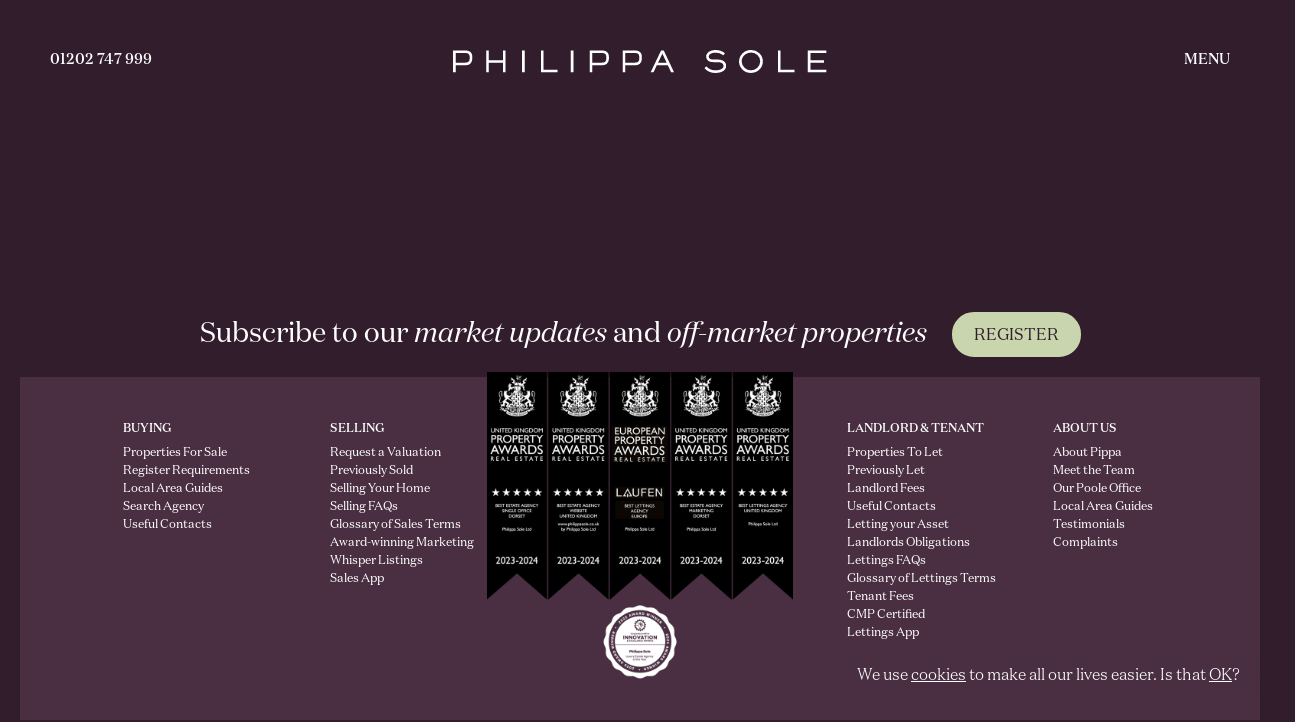

--- FILE ---
content_type: text/html; charset=UTF-8
request_url: https://philippasole.co.uk/?taxonomy=price_qualifier&amp;term=offers-over
body_size: 14731
content:
<!DOCTYPE html>
<html dir="ltr" lang="en-GB" prefix="og: https://ogp.me/ns#">
<head>
	<meta charset="UTF-8">
	<meta name="viewport" content="width=device-width, initial-scale=1">
		<meta http-equiv="X-UA-Compatible" content="IE=edge">
	<link rel="profile" href="https://gmpg.org/xfn/11">
	<link rel="pingback" href="https://philippasole.co.uk/xmlrpc.php">
	<title>Philippa Sole</title>

		<!-- All in One SEO 4.5.1.1 - aioseo.com -->
		<meta name="description" content="Philippa Sole Estate Agency" />
		<link rel="canonical" href="https://philippasole.co.uk/" />
		<meta name="generator" content="All in One SEO (AIOSEO) 4.5.1.1" />
		<meta property="og:locale" content="en_GB" />
		<meta property="og:site_name" content="Philippa Sole - Philippa Sole Estate Agency" />
		<meta property="og:type" content="article" />
		<meta property="og:url" content="https://philippasole.co.uk/" />
		<meta name="twitter:card" content="summary_large_image" />
		<script type="application/ld+json" class="aioseo-schema">
			{"@context":"https:\/\/schema.org","@graph":[{"@type":"CollectionPage","@id":"https:\/\/philippasole.co.uk\/#collectionpage","url":"https:\/\/philippasole.co.uk\/","name":"Philippa Sole","inLanguage":"en-GB","isPartOf":{"@id":"https:\/\/philippasole.co.uk\/#website"},"breadcrumb":{"@id":"https:\/\/philippasole.co.uk\/#breadcrumblist"}},{"@type":"Organization","@id":"https:\/\/philippasole.co.uk\/#organization","name":"Philippa Sole","url":"https:\/\/philippasole.co.uk\/"},{"@type":"WebSite","@id":"https:\/\/philippasole.co.uk\/#website","url":"https:\/\/philippasole.co.uk\/","name":"Philippa Sole","description":"Philippa Sole Estate Agency","inLanguage":"en-GB","publisher":{"@id":"https:\/\/philippasole.co.uk\/#organization"}}]}
		</script>
		<!-- All in One SEO -->

<link rel='dns-prefetch' href='//maps.googleapis.com' />
<link rel='dns-prefetch' href='//unpkg.com' />
		<!-- This site uses the Google Analytics by MonsterInsights plugin v9.11.1 - Using Analytics tracking - https://www.monsterinsights.com/ -->
							<script src="//www.googletagmanager.com/gtag/js?id=G-ZT8LE29Z74"  data-cfasync="false" data-wpfc-render="false" type="text/javascript" async></script>
			<script data-cfasync="false" data-wpfc-render="false" type="text/javascript">
				var mi_version = '9.11.1';
				var mi_track_user = true;
				var mi_no_track_reason = '';
								var MonsterInsightsDefaultLocations = {"page_location":"https:\/\/philippasole.co.uk\/?taxonomy=price_qualifier&amp;term=offers-over"};
								if ( typeof MonsterInsightsPrivacyGuardFilter === 'function' ) {
					var MonsterInsightsLocations = (typeof MonsterInsightsExcludeQuery === 'object') ? MonsterInsightsPrivacyGuardFilter( MonsterInsightsExcludeQuery ) : MonsterInsightsPrivacyGuardFilter( MonsterInsightsDefaultLocations );
				} else {
					var MonsterInsightsLocations = (typeof MonsterInsightsExcludeQuery === 'object') ? MonsterInsightsExcludeQuery : MonsterInsightsDefaultLocations;
				}

								var disableStrs = [
										'ga-disable-G-ZT8LE29Z74',
									];

				/* Function to detect opted out users */
				function __gtagTrackerIsOptedOut() {
					for (var index = 0; index < disableStrs.length; index++) {
						if (document.cookie.indexOf(disableStrs[index] + '=true') > -1) {
							return true;
						}
					}

					return false;
				}

				/* Disable tracking if the opt-out cookie exists. */
				if (__gtagTrackerIsOptedOut()) {
					for (var index = 0; index < disableStrs.length; index++) {
						window[disableStrs[index]] = true;
					}
				}

				/* Opt-out function */
				function __gtagTrackerOptout() {
					for (var index = 0; index < disableStrs.length; index++) {
						document.cookie = disableStrs[index] + '=true; expires=Thu, 31 Dec 2099 23:59:59 UTC; path=/';
						window[disableStrs[index]] = true;
					}
				}

				if ('undefined' === typeof gaOptout) {
					function gaOptout() {
						__gtagTrackerOptout();
					}
				}
								window.dataLayer = window.dataLayer || [];

				window.MonsterInsightsDualTracker = {
					helpers: {},
					trackers: {},
				};
				if (mi_track_user) {
					function __gtagDataLayer() {
						dataLayer.push(arguments);
					}

					function __gtagTracker(type, name, parameters) {
						if (!parameters) {
							parameters = {};
						}

						if (parameters.send_to) {
							__gtagDataLayer.apply(null, arguments);
							return;
						}

						if (type === 'event') {
														parameters.send_to = monsterinsights_frontend.v4_id;
							var hookName = name;
							if (typeof parameters['event_category'] !== 'undefined') {
								hookName = parameters['event_category'] + ':' + name;
							}

							if (typeof MonsterInsightsDualTracker.trackers[hookName] !== 'undefined') {
								MonsterInsightsDualTracker.trackers[hookName](parameters);
							} else {
								__gtagDataLayer('event', name, parameters);
							}
							
						} else {
							__gtagDataLayer.apply(null, arguments);
						}
					}

					__gtagTracker('js', new Date());
					__gtagTracker('set', {
						'developer_id.dZGIzZG': true,
											});
					if ( MonsterInsightsLocations.page_location ) {
						__gtagTracker('set', MonsterInsightsLocations);
					}
										__gtagTracker('config', 'G-ZT8LE29Z74', {"forceSSL":"true","link_attribution":"true"} );
										window.gtag = __gtagTracker;										(function () {
						/* https://developers.google.com/analytics/devguides/collection/analyticsjs/ */
						/* ga and __gaTracker compatibility shim. */
						var noopfn = function () {
							return null;
						};
						var newtracker = function () {
							return new Tracker();
						};
						var Tracker = function () {
							return null;
						};
						var p = Tracker.prototype;
						p.get = noopfn;
						p.set = noopfn;
						p.send = function () {
							var args = Array.prototype.slice.call(arguments);
							args.unshift('send');
							__gaTracker.apply(null, args);
						};
						var __gaTracker = function () {
							var len = arguments.length;
							if (len === 0) {
								return;
							}
							var f = arguments[len - 1];
							if (typeof f !== 'object' || f === null || typeof f.hitCallback !== 'function') {
								if ('send' === arguments[0]) {
									var hitConverted, hitObject = false, action;
									if ('event' === arguments[1]) {
										if ('undefined' !== typeof arguments[3]) {
											hitObject = {
												'eventAction': arguments[3],
												'eventCategory': arguments[2],
												'eventLabel': arguments[4],
												'value': arguments[5] ? arguments[5] : 1,
											}
										}
									}
									if ('pageview' === arguments[1]) {
										if ('undefined' !== typeof arguments[2]) {
											hitObject = {
												'eventAction': 'page_view',
												'page_path': arguments[2],
											}
										}
									}
									if (typeof arguments[2] === 'object') {
										hitObject = arguments[2];
									}
									if (typeof arguments[5] === 'object') {
										Object.assign(hitObject, arguments[5]);
									}
									if ('undefined' !== typeof arguments[1].hitType) {
										hitObject = arguments[1];
										if ('pageview' === hitObject.hitType) {
											hitObject.eventAction = 'page_view';
										}
									}
									if (hitObject) {
										action = 'timing' === arguments[1].hitType ? 'timing_complete' : hitObject.eventAction;
										hitConverted = mapArgs(hitObject);
										__gtagTracker('event', action, hitConverted);
									}
								}
								return;
							}

							function mapArgs(args) {
								var arg, hit = {};
								var gaMap = {
									'eventCategory': 'event_category',
									'eventAction': 'event_action',
									'eventLabel': 'event_label',
									'eventValue': 'event_value',
									'nonInteraction': 'non_interaction',
									'timingCategory': 'event_category',
									'timingVar': 'name',
									'timingValue': 'value',
									'timingLabel': 'event_label',
									'page': 'page_path',
									'location': 'page_location',
									'title': 'page_title',
									'referrer' : 'page_referrer',
								};
								for (arg in args) {
																		if (!(!args.hasOwnProperty(arg) || !gaMap.hasOwnProperty(arg))) {
										hit[gaMap[arg]] = args[arg];
									} else {
										hit[arg] = args[arg];
									}
								}
								return hit;
							}

							try {
								f.hitCallback();
							} catch (ex) {
							}
						};
						__gaTracker.create = newtracker;
						__gaTracker.getByName = newtracker;
						__gaTracker.getAll = function () {
							return [];
						};
						__gaTracker.remove = noopfn;
						__gaTracker.loaded = true;
						window['__gaTracker'] = __gaTracker;
					})();
									} else {
										console.log("");
					(function () {
						function __gtagTracker() {
							return null;
						}

						window['__gtagTracker'] = __gtagTracker;
						window['gtag'] = __gtagTracker;
					})();
									}
			</script>
							<!-- / Google Analytics by MonsterInsights -->
		<style id='wp-img-auto-sizes-contain-inline-css' type='text/css'>
img:is([sizes=auto i],[sizes^="auto," i]){contain-intrinsic-size:3000px 1500px}
/*# sourceURL=wp-img-auto-sizes-contain-inline-css */
</style>
<link rel='stylesheet' id='sbi_styles-css' href='https://philippasole.co.uk/wp-content/plugins/instagram-feed/css/sbi-styles.min.css?ver=6.10.0' type='text/css' media='all' />
<style id='wp-emoji-styles-inline-css' type='text/css'>

	img.wp-smiley, img.emoji {
		display: inline !important;
		border: none !important;
		box-shadow: none !important;
		height: 1em !important;
		width: 1em !important;
		margin: 0 0.07em !important;
		vertical-align: -0.1em !important;
		background: none !important;
		padding: 0 !important;
	}
/*# sourceURL=wp-emoji-styles-inline-css */
</style>
<style id='wp-block-library-inline-css' type='text/css'>
:root{--wp-block-synced-color:#7a00df;--wp-block-synced-color--rgb:122,0,223;--wp-bound-block-color:var(--wp-block-synced-color);--wp-editor-canvas-background:#ddd;--wp-admin-theme-color:#007cba;--wp-admin-theme-color--rgb:0,124,186;--wp-admin-theme-color-darker-10:#006ba1;--wp-admin-theme-color-darker-10--rgb:0,107,160.5;--wp-admin-theme-color-darker-20:#005a87;--wp-admin-theme-color-darker-20--rgb:0,90,135;--wp-admin-border-width-focus:2px}@media (min-resolution:192dpi){:root{--wp-admin-border-width-focus:1.5px}}.wp-element-button{cursor:pointer}:root .has-very-light-gray-background-color{background-color:#eee}:root .has-very-dark-gray-background-color{background-color:#313131}:root .has-very-light-gray-color{color:#eee}:root .has-very-dark-gray-color{color:#313131}:root .has-vivid-green-cyan-to-vivid-cyan-blue-gradient-background{background:linear-gradient(135deg,#00d084,#0693e3)}:root .has-purple-crush-gradient-background{background:linear-gradient(135deg,#34e2e4,#4721fb 50%,#ab1dfe)}:root .has-hazy-dawn-gradient-background{background:linear-gradient(135deg,#faaca8,#dad0ec)}:root .has-subdued-olive-gradient-background{background:linear-gradient(135deg,#fafae1,#67a671)}:root .has-atomic-cream-gradient-background{background:linear-gradient(135deg,#fdd79a,#004a59)}:root .has-nightshade-gradient-background{background:linear-gradient(135deg,#330968,#31cdcf)}:root .has-midnight-gradient-background{background:linear-gradient(135deg,#020381,#2874fc)}:root{--wp--preset--font-size--normal:16px;--wp--preset--font-size--huge:42px}.has-regular-font-size{font-size:1em}.has-larger-font-size{font-size:2.625em}.has-normal-font-size{font-size:var(--wp--preset--font-size--normal)}.has-huge-font-size{font-size:var(--wp--preset--font-size--huge)}.has-text-align-center{text-align:center}.has-text-align-left{text-align:left}.has-text-align-right{text-align:right}.has-fit-text{white-space:nowrap!important}#end-resizable-editor-section{display:none}.aligncenter{clear:both}.items-justified-left{justify-content:flex-start}.items-justified-center{justify-content:center}.items-justified-right{justify-content:flex-end}.items-justified-space-between{justify-content:space-between}.screen-reader-text{border:0;clip-path:inset(50%);height:1px;margin:-1px;overflow:hidden;padding:0;position:absolute;width:1px;word-wrap:normal!important}.screen-reader-text:focus{background-color:#ddd;clip-path:none;color:#444;display:block;font-size:1em;height:auto;left:5px;line-height:normal;padding:15px 23px 14px;text-decoration:none;top:5px;width:auto;z-index:100000}html :where(.has-border-color){border-style:solid}html :where([style*=border-top-color]){border-top-style:solid}html :where([style*=border-right-color]){border-right-style:solid}html :where([style*=border-bottom-color]){border-bottom-style:solid}html :where([style*=border-left-color]){border-left-style:solid}html :where([style*=border-width]){border-style:solid}html :where([style*=border-top-width]){border-top-style:solid}html :where([style*=border-right-width]){border-right-style:solid}html :where([style*=border-bottom-width]){border-bottom-style:solid}html :where([style*=border-left-width]){border-left-style:solid}html :where(img[class*=wp-image-]){height:auto;max-width:100%}:where(figure){margin:0 0 1em}html :where(.is-position-sticky){--wp-admin--admin-bar--position-offset:var(--wp-admin--admin-bar--height,0px)}@media screen and (max-width:600px){html :where(.is-position-sticky){--wp-admin--admin-bar--position-offset:0px}}

/*# sourceURL=wp-block-library-inline-css */
</style><style id='global-styles-inline-css' type='text/css'>
:root{--wp--preset--aspect-ratio--square: 1;--wp--preset--aspect-ratio--4-3: 4/3;--wp--preset--aspect-ratio--3-4: 3/4;--wp--preset--aspect-ratio--3-2: 3/2;--wp--preset--aspect-ratio--2-3: 2/3;--wp--preset--aspect-ratio--16-9: 16/9;--wp--preset--aspect-ratio--9-16: 9/16;--wp--preset--color--black: #000000;--wp--preset--color--cyan-bluish-gray: #abb8c3;--wp--preset--color--white: #ffffff;--wp--preset--color--pale-pink: #f78da7;--wp--preset--color--vivid-red: #cf2e2e;--wp--preset--color--luminous-vivid-orange: #ff6900;--wp--preset--color--luminous-vivid-amber: #fcb900;--wp--preset--color--light-green-cyan: #7bdcb5;--wp--preset--color--vivid-green-cyan: #00d084;--wp--preset--color--pale-cyan-blue: #8ed1fc;--wp--preset--color--vivid-cyan-blue: #0693e3;--wp--preset--color--vivid-purple: #9b51e0;--wp--preset--gradient--vivid-cyan-blue-to-vivid-purple: linear-gradient(135deg,rgb(6,147,227) 0%,rgb(155,81,224) 100%);--wp--preset--gradient--light-green-cyan-to-vivid-green-cyan: linear-gradient(135deg,rgb(122,220,180) 0%,rgb(0,208,130) 100%);--wp--preset--gradient--luminous-vivid-amber-to-luminous-vivid-orange: linear-gradient(135deg,rgb(252,185,0) 0%,rgb(255,105,0) 100%);--wp--preset--gradient--luminous-vivid-orange-to-vivid-red: linear-gradient(135deg,rgb(255,105,0) 0%,rgb(207,46,46) 100%);--wp--preset--gradient--very-light-gray-to-cyan-bluish-gray: linear-gradient(135deg,rgb(238,238,238) 0%,rgb(169,184,195) 100%);--wp--preset--gradient--cool-to-warm-spectrum: linear-gradient(135deg,rgb(74,234,220) 0%,rgb(151,120,209) 20%,rgb(207,42,186) 40%,rgb(238,44,130) 60%,rgb(251,105,98) 80%,rgb(254,248,76) 100%);--wp--preset--gradient--blush-light-purple: linear-gradient(135deg,rgb(255,206,236) 0%,rgb(152,150,240) 100%);--wp--preset--gradient--blush-bordeaux: linear-gradient(135deg,rgb(254,205,165) 0%,rgb(254,45,45) 50%,rgb(107,0,62) 100%);--wp--preset--gradient--luminous-dusk: linear-gradient(135deg,rgb(255,203,112) 0%,rgb(199,81,192) 50%,rgb(65,88,208) 100%);--wp--preset--gradient--pale-ocean: linear-gradient(135deg,rgb(255,245,203) 0%,rgb(182,227,212) 50%,rgb(51,167,181) 100%);--wp--preset--gradient--electric-grass: linear-gradient(135deg,rgb(202,248,128) 0%,rgb(113,206,126) 100%);--wp--preset--gradient--midnight: linear-gradient(135deg,rgb(2,3,129) 0%,rgb(40,116,252) 100%);--wp--preset--font-size--small: 13px;--wp--preset--font-size--medium: 20px;--wp--preset--font-size--large: 36px;--wp--preset--font-size--x-large: 42px;--wp--preset--spacing--20: 0.44rem;--wp--preset--spacing--30: 0.67rem;--wp--preset--spacing--40: 1rem;--wp--preset--spacing--50: 1.5rem;--wp--preset--spacing--60: 2.25rem;--wp--preset--spacing--70: 3.38rem;--wp--preset--spacing--80: 5.06rem;--wp--preset--shadow--natural: 6px 6px 9px rgba(0, 0, 0, 0.2);--wp--preset--shadow--deep: 12px 12px 50px rgba(0, 0, 0, 0.4);--wp--preset--shadow--sharp: 6px 6px 0px rgba(0, 0, 0, 0.2);--wp--preset--shadow--outlined: 6px 6px 0px -3px rgb(255, 255, 255), 6px 6px rgb(0, 0, 0);--wp--preset--shadow--crisp: 6px 6px 0px rgb(0, 0, 0);}:where(.is-layout-flex){gap: 0.5em;}:where(.is-layout-grid){gap: 0.5em;}body .is-layout-flex{display: flex;}.is-layout-flex{flex-wrap: wrap;align-items: center;}.is-layout-flex > :is(*, div){margin: 0;}body .is-layout-grid{display: grid;}.is-layout-grid > :is(*, div){margin: 0;}:where(.wp-block-columns.is-layout-flex){gap: 2em;}:where(.wp-block-columns.is-layout-grid){gap: 2em;}:where(.wp-block-post-template.is-layout-flex){gap: 1.25em;}:where(.wp-block-post-template.is-layout-grid){gap: 1.25em;}.has-black-color{color: var(--wp--preset--color--black) !important;}.has-cyan-bluish-gray-color{color: var(--wp--preset--color--cyan-bluish-gray) !important;}.has-white-color{color: var(--wp--preset--color--white) !important;}.has-pale-pink-color{color: var(--wp--preset--color--pale-pink) !important;}.has-vivid-red-color{color: var(--wp--preset--color--vivid-red) !important;}.has-luminous-vivid-orange-color{color: var(--wp--preset--color--luminous-vivid-orange) !important;}.has-luminous-vivid-amber-color{color: var(--wp--preset--color--luminous-vivid-amber) !important;}.has-light-green-cyan-color{color: var(--wp--preset--color--light-green-cyan) !important;}.has-vivid-green-cyan-color{color: var(--wp--preset--color--vivid-green-cyan) !important;}.has-pale-cyan-blue-color{color: var(--wp--preset--color--pale-cyan-blue) !important;}.has-vivid-cyan-blue-color{color: var(--wp--preset--color--vivid-cyan-blue) !important;}.has-vivid-purple-color{color: var(--wp--preset--color--vivid-purple) !important;}.has-black-background-color{background-color: var(--wp--preset--color--black) !important;}.has-cyan-bluish-gray-background-color{background-color: var(--wp--preset--color--cyan-bluish-gray) !important;}.has-white-background-color{background-color: var(--wp--preset--color--white) !important;}.has-pale-pink-background-color{background-color: var(--wp--preset--color--pale-pink) !important;}.has-vivid-red-background-color{background-color: var(--wp--preset--color--vivid-red) !important;}.has-luminous-vivid-orange-background-color{background-color: var(--wp--preset--color--luminous-vivid-orange) !important;}.has-luminous-vivid-amber-background-color{background-color: var(--wp--preset--color--luminous-vivid-amber) !important;}.has-light-green-cyan-background-color{background-color: var(--wp--preset--color--light-green-cyan) !important;}.has-vivid-green-cyan-background-color{background-color: var(--wp--preset--color--vivid-green-cyan) !important;}.has-pale-cyan-blue-background-color{background-color: var(--wp--preset--color--pale-cyan-blue) !important;}.has-vivid-cyan-blue-background-color{background-color: var(--wp--preset--color--vivid-cyan-blue) !important;}.has-vivid-purple-background-color{background-color: var(--wp--preset--color--vivid-purple) !important;}.has-black-border-color{border-color: var(--wp--preset--color--black) !important;}.has-cyan-bluish-gray-border-color{border-color: var(--wp--preset--color--cyan-bluish-gray) !important;}.has-white-border-color{border-color: var(--wp--preset--color--white) !important;}.has-pale-pink-border-color{border-color: var(--wp--preset--color--pale-pink) !important;}.has-vivid-red-border-color{border-color: var(--wp--preset--color--vivid-red) !important;}.has-luminous-vivid-orange-border-color{border-color: var(--wp--preset--color--luminous-vivid-orange) !important;}.has-luminous-vivid-amber-border-color{border-color: var(--wp--preset--color--luminous-vivid-amber) !important;}.has-light-green-cyan-border-color{border-color: var(--wp--preset--color--light-green-cyan) !important;}.has-vivid-green-cyan-border-color{border-color: var(--wp--preset--color--vivid-green-cyan) !important;}.has-pale-cyan-blue-border-color{border-color: var(--wp--preset--color--pale-cyan-blue) !important;}.has-vivid-cyan-blue-border-color{border-color: var(--wp--preset--color--vivid-cyan-blue) !important;}.has-vivid-purple-border-color{border-color: var(--wp--preset--color--vivid-purple) !important;}.has-vivid-cyan-blue-to-vivid-purple-gradient-background{background: var(--wp--preset--gradient--vivid-cyan-blue-to-vivid-purple) !important;}.has-light-green-cyan-to-vivid-green-cyan-gradient-background{background: var(--wp--preset--gradient--light-green-cyan-to-vivid-green-cyan) !important;}.has-luminous-vivid-amber-to-luminous-vivid-orange-gradient-background{background: var(--wp--preset--gradient--luminous-vivid-amber-to-luminous-vivid-orange) !important;}.has-luminous-vivid-orange-to-vivid-red-gradient-background{background: var(--wp--preset--gradient--luminous-vivid-orange-to-vivid-red) !important;}.has-very-light-gray-to-cyan-bluish-gray-gradient-background{background: var(--wp--preset--gradient--very-light-gray-to-cyan-bluish-gray) !important;}.has-cool-to-warm-spectrum-gradient-background{background: var(--wp--preset--gradient--cool-to-warm-spectrum) !important;}.has-blush-light-purple-gradient-background{background: var(--wp--preset--gradient--blush-light-purple) !important;}.has-blush-bordeaux-gradient-background{background: var(--wp--preset--gradient--blush-bordeaux) !important;}.has-luminous-dusk-gradient-background{background: var(--wp--preset--gradient--luminous-dusk) !important;}.has-pale-ocean-gradient-background{background: var(--wp--preset--gradient--pale-ocean) !important;}.has-electric-grass-gradient-background{background: var(--wp--preset--gradient--electric-grass) !important;}.has-midnight-gradient-background{background: var(--wp--preset--gradient--midnight) !important;}.has-small-font-size{font-size: var(--wp--preset--font-size--small) !important;}.has-medium-font-size{font-size: var(--wp--preset--font-size--medium) !important;}.has-large-font-size{font-size: var(--wp--preset--font-size--large) !important;}.has-x-large-font-size{font-size: var(--wp--preset--font-size--x-large) !important;}
/*# sourceURL=global-styles-inline-css */
</style>

<style id='classic-theme-styles-inline-css' type='text/css'>
/*! This file is auto-generated */
.wp-block-button__link{color:#fff;background-color:#32373c;border-radius:9999px;box-shadow:none;text-decoration:none;padding:calc(.667em + 2px) calc(1.333em + 2px);font-size:1.125em}.wp-block-file__button{background:#32373c;color:#fff;text-decoration:none}
/*# sourceURL=/wp-includes/css/classic-themes.min.css */
</style>
<link rel='stylesheet' id='contact-form-7-css' href='https://philippasole.co.uk/wp-content/plugins/contact-form-7/includes/css/styles.css?ver=6.0.4' type='text/css' media='all' />
<link rel='stylesheet' id='multiselect-css' href='//philippasole.co.uk/wp-content/plugins/propertyhive/assets/css/jquery.multiselect.css?ver=2.4.18' type='text/css' media='all' />
<link rel='stylesheet' id='propertyhive-general-css' href='//philippasole.co.uk/wp-content/plugins/propertyhive/assets/css/propertyhive.css?ver=2.1.1' type='text/css' media='all' />
<link rel='stylesheet' id='font-awesome-css' href='https://philippasole.co.uk/wp-content/themes/philippa-sole/inc/assets/css/fontawesome.min.css?ver=1769320607' type='text/css' media='all' />
<link rel='stylesheet' id='core-styles-css' href='https://philippasole.co.uk/wp-content/themes/philippa-sole/style.css?ver=6.9' type='text/css' media='all' />
<link rel='stylesheet' id='aos-css' href='https://unpkg.com/aos@2.3.1/dist/aos.css?ver=1769320607' type='text/css' media='all' />
<link rel='stylesheet' id='dtpicker-css' href='https://philippasole.co.uk/wp-content/plugins/date-time-picker-field/assets/js/vendor/datetimepicker/jquery.datetimepicker.min.css?ver=6.9' type='text/css' media='all' />
<script type="text/javascript" src="https://philippasole.co.uk/wp-content/plugins/google-analytics-for-wordpress/assets/js/frontend-gtag.min.js?ver=9.11.1" id="monsterinsights-frontend-script-js" async="async" data-wp-strategy="async"></script>
<script data-cfasync="false" data-wpfc-render="false" type="text/javascript" id='monsterinsights-frontend-script-js-extra'>/* <![CDATA[ */
var monsterinsights_frontend = {"js_events_tracking":"true","download_extensions":"doc,pdf,ppt,zip,xls,docx,pptx,xlsx","inbound_paths":"[{\"path\":\"\\\/go\\\/\",\"label\":\"affiliate\"},{\"path\":\"\\\/recommend\\\/\",\"label\":\"affiliate\"}]","home_url":"https:\/\/philippasole.co.uk","hash_tracking":"false","v4_id":"G-ZT8LE29Z74"};/* ]]> */
</script>
<script type="text/javascript" src="https://philippasole.co.uk/wp-includes/js/jquery/jquery.min.js?ver=3.7.1" id="jquery-core-js"></script>
<script type="text/javascript" src="https://philippasole.co.uk/wp-content/themes/philippa-sole/inc/assets/js/rellax.min.js?ver=6.9" id="rellax-js"></script>
<script type="text/javascript" src="https://philippasole.co.uk/wp-content/themes/philippa-sole/inc/assets/js/aos.js?ver=6.9" id="aos-js"></script>
<script type="text/javascript" src="https://philippasole.co.uk/wp-content/themes/philippa-sole/inc/assets/js/_bootstrap.min.js?ver=6.9" id="bootstrap-js-js"></script>
<script type="text/javascript" src="https://philippasole.co.uk/wp-content/themes/philippa-sole/inc/assets/js/site-wide.js?ver=6.9" id="mf-sitewide-js"></script>
<script type="text/javascript" src="//maps.googleapis.com/maps/api/js?key=AIzaSyA9yQMgcotadNiEzjWccw9nByoJLT4ZSPQ&amp;ver=3" id="googlemaps-js"></script>
<link rel="https://api.w.org/" href="https://philippasole.co.uk/wp-json/" /><link rel="EditURI" type="application/rsd+xml" title="RSD" href="https://philippasole.co.uk/xmlrpc.php?rsd" />
<meta name="generator" content="WordPress 6.9" />
<meta name="generator" content="PropertyHive 2.1.1" />

		<!-- GA Google Analytics @ https://m0n.co/ga -->
		<script async src="https://www.googletagmanager.com/gtag/js?id=UA-88750632-1"></script>
		<script>
			window.dataLayer = window.dataLayer || [];
			function gtag(){dataLayer.push(arguments);}
			gtag('js', new Date());
			gtag('config', 'UA-88750632-1');
		</script>

	<link rel="icon" href="https://philippasole.co.uk/wp-content/uploads/2021/08/cropped-PS-Favicon-32x32.png" sizes="32x32" />
<link rel="icon" href="https://philippasole.co.uk/wp-content/uploads/2021/08/cropped-PS-Favicon-192x192.png" sizes="192x192" />
<link rel="apple-touch-icon" href="https://philippasole.co.uk/wp-content/uploads/2021/08/cropped-PS-Favicon-180x180.png" />
<meta name="msapplication-TileImage" content="https://philippasole.co.uk/wp-content/uploads/2021/08/cropped-PS-Favicon-270x270.png" />
	<!-- Google Tag Manager -->

	<!-- End Google Tag Manager -->
	<!-- Page Specific Header Script -->
	</head>

<body data-rsssl=1 class="blog wp-theme-philippa-sole sp-easy-accordion-enabled">
	<div id="page" class="site" data-scrollax-parent="true">
		<header id="masthead" class="site-header navbar-static-top" role="banner">

			<div class="row">
				<div class="col-2 col-md-4 t_left">
					<a href="tel:01202 747 999"><span class="desktop_only">01202 747 999</span><img class="menu-call mobile_only" src="https://philippasole.co.uk/wp-content/themes/philippa-sole/images/icons/phone-icon.svg" style="max-width:30px"></a>
				</div>
				<div class="col-8 col-md-4 t_center flex f_centered">
					<a href="/"><img class="logo" src="https://philippasole.co.uk/wp-content/uploads/2021/08/main-logo.svg" /></a>
				</div>
				<div class="col-2 col-md-4 t_right menu-trigger-wrap">
					<p><span id="menu-trigger"><span class="desktop_only">Menu</span><img src="https://philippasole.co.uk/wp-content/themes/philippa-sole/images/icons/menu-icon.svg" class="mobile_only" style="border-radius:0;max-width:30px;margin:0 0 0 auto"></span></p>
				</div>
			</div>


			<div id="main-nav-menu">

				<div id="close-main-nav"><span class="desktop_only">CLOSE </span><img src="https://philippasole.co.uk/wp-content/themes/philippa-sole/images/close-nav.svg" /></div>

				<div class="menu-main-menu-container"><ul id="menu-main-menu" class="menu"><li id="menu-item-2727" class="menu-item menu-item-type-custom menu-item-object-custom menu-item-has-children menu-item-2727"><a href="#">Sales</a>
<ul class="sub-menu">
	<li id="menu-item-2230" class="menu-item menu-item-type-post_type menu-item-object-page menu-item-2230"><a href="https://philippasole.co.uk/properties/for-sale/">Property For Sale</a></li>
	<li id="menu-item-2502" class="menu-item menu-item-type-post_type menu-item-object-page menu-item-2502"><a href="https://philippasole.co.uk/sell-your-home/">Selling with Us</a></li>
	<li id="menu-item-6183" class="menu-item menu-item-type-post_type menu-item-object-page menu-item-6183"><a href="https://philippasole.co.uk/marketing/">Marketing Your Home</a></li>
	<li id="menu-item-4127" class="menu-item menu-item-type-custom menu-item-object-custom menu-item-4127"><a href="/properties/whisper-listings/">Whisper Listings</a></li>
	<li id="menu-item-2524" class="menu-item menu-item-type-post_type menu-item-object-page menu-item-2524"><a href="https://philippasole.co.uk/arrange-a-market-valuation/">Arrange a Valuation</a></li>
	<li id="menu-item-6026" class="menu-item menu-item-type-post_type menu-item-object-page menu-item-6026"><a href="https://philippasole.co.uk/properties/sold/">Sold by Philippa Sole</a></li>
</ul>
</li>
<li id="menu-item-2726" class="menu-item menu-item-type-custom menu-item-object-custom menu-item-has-children menu-item-2726"><a href="#">Lettings</a>
<ul class="sub-menu">
	<li id="menu-item-4605" class="menu-item menu-item-type-custom menu-item-object-custom menu-item-4605"><a href="/properties/to-let/">Property To Let</a></li>
	<li id="menu-item-2734" class="menu-item menu-item-type-post_type menu-item-object-page menu-item-2734"><a href="https://philippasole.co.uk/letting-your-asset/">Letting your Asset</a></li>
	<li id="menu-item-2736" class="menu-item menu-item-type-post_type menu-item-object-page menu-item-2736"><a href="https://philippasole.co.uk/schedule-of-fees-and-services-landlords/">Landlord fees</a></li>
	<li id="menu-item-3891" class="menu-item menu-item-type-post_type menu-item-object-page menu-item-3891"><a href="https://philippasole.co.uk/tenant-fees/">Tenant Fees</a></li>
	<li id="menu-item-6027" class="menu-item menu-item-type-post_type menu-item-object-page menu-item-6027"><a href="https://philippasole.co.uk/properties/let/">Let by Philippa Sole</a></li>
</ul>
</li>
<li id="menu-item-2302" class="menu-item menu-item-type-custom menu-item-object-custom menu-item-has-children menu-item-2302"><a href="#">About Us</a>
<ul class="sub-menu">
	<li id="menu-item-2999" class="menu-item menu-item-type-post_type menu-item-object-page menu-item-2999"><a href="https://philippasole.co.uk/award-winning-estate-agent/">Award-winning Agent</a></li>
	<li id="menu-item-2300" class="menu-item menu-item-type-post_type menu-item-object-page menu-item-2300"><a href="https://philippasole.co.uk/about/">About Pippa</a></li>
	<li id="menu-item-2299" class="menu-item menu-item-type-post_type menu-item-object-page menu-item-2299"><a href="https://philippasole.co.uk/meet-the-team/">Meet the Team</a></li>
</ul>
</li>
<li id="menu-item-2735" class="menu-item menu-item-type-post_type menu-item-object-page menu-item-2735"><a href="https://philippasole.co.uk/search-agency/">Search Agency</a></li>
<li id="menu-item-2494" class="menu-item menu-item-type-post_type menu-item-object-page menu-item-2494"><a href="https://philippasole.co.uk/area-guides/">Area Guides</a></li>
<li id="menu-item-2767" class="menu-item menu-item-type-post_type menu-item-object-page menu-item-2767"><a href="https://philippasole.co.uk/arrange-a-market-valuation/">Arrange a Valuation</a></li>
<li id="menu-item-2523" class="menu-item menu-item-type-post_type menu-item-object-page menu-item-2523"><a href="https://philippasole.co.uk/contact/">Contact Us</a></li>
</ul></div>

				<div class="subscribe_wrap mobile_only" style="margin-top:35px;max-width:100vw;overflow-x:hidden">
			    <h3 class="subscriber-title">Subscribe to our <i>market updates</i> and <i>off-market properties</i></h3>
			    			      <a href="https://philippasole.co.uk/register-your-requirements/" class="btn" style="max-width:calc(100vw - 40px)">Register</a>
			    			  </div>

			</div>

		</header>


					<div id="cookies">
				<p>We use <a href="https://philippasole.co.uk/cookies-policy/">cookies</a> to make all our lives easier. Is that <span class="cookie-accept" title="Accept Cookies"><a class="cookie-accept" href="#">OK</a></span>?</p>
			</div>
			<style>
			#cookies {
				margin: 0;
				border-radius: 25px;
				background: #4A2F43;
				position: fixed;
				bottom: 20px;
				right: 20px;
				padding: 12px 20px;
				z-index: 999;
			}
			#cookies p {
				font-size: 16px;
				margin: 0 auto;
				z-index: 999;
			}
			#cookies a {
				text-decoration: underline;
			}
			</style>
		
		<div id="content" class="site-content">
<div id="page_banner" class="row" style="margin-bottom:50px">
  <div class="col-md-10 offset-md-1">
    <h1 data-rellax-speed="-3" class="t_center rellax"></h1>
      </div>
</div>
	<section id="primary" class="content-area col-sm-12 col-md-12 col-lg-8 wbg" style="margin: auto;max-width: 100%;flex: none;padding: 0;">
		<main id="main" class="site-main blogIndexwrapper row" role="main">
           <div id="journalSpacer"></div>
					 <div class="col-1"></div>
				 	 <div class="col-md-10" style="padding:0">
            	<div class="grid">
                <div class="grid-sizer"></div>

                            </div>
					</div>
					<div class="col-1"></div>
		</main><!-- #main -->
	</section><!-- #primary -->

<!-- * The template for displaying the footer -->
</div><!-- #content -->

<footer>

  <div class="subscribe_wrap" style="justify-content:center">
    <h3 class="subscriber-title">Subscribe to our <i>market updates</i> and <i>off-market properties</i></h3>
          <a href="https://philippasole.co.uk/register-your-requirements/" class="btn" style="margin-left:25px">Register</a>
        <!-- <div class="sub_form_wrap">
          </div> -->
  </div>

  <div class="row inner">

    <div class="link_list col-md-2 offset-md-1 order-2 order-md-1">
      <h3>BUYING</h3>
              <a href="/properties/for-sale">Properties For Sale</a>
              <a href="/register-your-requirements">Register Requirements</a>
              <a href="/area-guides/">Local Area Guides</a>
              <a href="/search-agency">Search Agency</a>
              <a href="/useful-contacts">Useful Contacts</a>
          </div>
    <div class="link_list col-md-1 order-3 order-md-2">
      <h3>SELLING</h3>
              <a href="/arrange-a-market-valuation/">Request a Valuation</a>
              <a href="https://philippasole.co.uk/properties/sold/">Previously Sold</a>
              <a href="/sell-your-home/">Selling Your Home</a>
              <a href="/faqs/">Selling FAQs</a>
              <a href="/glossary-sales/">Glossary of Sales Terms</a>
              <a href="/marketing/">Award-winning Marketing</a>
              <a href="/whisper-listings/">Whisper Listings</a>
              <a href="https://philippasole.co.uk/street-sales/">Sales App</a>
          </div>
    <div class="center_section col-8 offset-2 offset-md-0 col-md-4 order-1 order-md-3">
      <img class="banners noCrop full_width" src="https://philippasole.co.uk/wp-content/uploads/2025/11/psawards23_eu3.png" />
      <div class="desktop_only">
        <div class="flex f_centered" style="margin:30px 0">
                      <img class="footer_logo" src="https://philippasole.co.uk/wp-content/uploads/2024/08/rightmove.svg" alt="">
                      <img class="footer_logo" src="https://philippasole.co.uk/wp-content/uploads/2024/08/logo-3.svg" alt="">
                      <img class="footer_logo" src="https://philippasole.co.uk/wp-content/uploads/2024/08/ApprovedCodeTSI-1.svg" alt="">
                      <img class="footer_logo" src="https://philippasole.co.uk/wp-content/uploads/2025/11/DPS-5.svg" alt="">
                  </div>
        <div class="social_wrap flex f_centered">
          <a target="_blank" href="https://www.facebook.com/PhilippaSoleLtd/"><img style="margin:0 5px" src="https://philippasole.co.uk/wp-content/themes/philippa-sole/images/icons/fb-icon.svg"></a>
          <a target="_blank" href="https://www.instagram.com/philippasole/"><img style="margin:0 5px" src="https://philippasole.co.uk/wp-content/themes/philippa-sole/images/icons/insta-icon.svg"></a>
          <a target="_blank" href="https://www.linkedin.com/company/philippa-sole/"><img style="margin:0 5px" src="https://philippasole.co.uk/wp-content/themes/philippa-sole/images/icons/linkedin-icon.svg"></a>
          <a target="_blank" href="https://www.youtube.com/channel/UCZ4JCu0DRznJXgw7fLAvZew"><img style="margin:0 5px" src="https://philippasole.co.uk/wp-content/themes/philippa-sole/images/icons/yt-icon.svg"></a>
        </div>
      </div>
    </div>
    <div class="link_list col-md-2 order-4">
      <h3>LANDLORD & TENANT</h3>
              <a href="/properties/to-let/">Properties To Let</a>
              <a href="https://philippasole.co.uk/properties/let/">Previously Let</a>
              <a href="/schedule-of-fees-and-services-landlords/">Landlord Fees</a>
              <a href="/useful-contacts/">Useful Contacts</a>
              <a href="/letting-your-asset/">Letting your Asset</a>
              <a href="/landlords-obligations">Landlords Obligations</a>
              <a href="/lettings-faqs/">Lettings FAQs</a>
              <a href="/glossary-lettings/">Glossary of Lettings Terms</a>
              <a href="https://philippasole.co.uk/tenant-fees/">Tenant Fees</a>
              <a href="https://philippasole.co.uk/wp-content/uploads/2023/09/UKALA-CMP-Certificate.pdf">CMP Certified</a>
              <a href="https://philippasole.co.uk/street-lettings/">Lettings App</a>
          </div>
    <div class="link_list col-md-2 order-5">
      <h3>ABOUT US</h3>
              <a href="/about/">About Pippa</a>
              <a href="/meet-the-team/">Meet the Team</a>
              <a href="/contact/">Our Poole Office</a>
              <a href="/area-guides/">Local Area Guides</a>
              <a href="/testimonials">Testimonials</a>
              <a href="https://philippasole.co.uk/wp-content/uploads/2023/08/PhilippaSole-ComplaintsProcedure.pdf">Complaints</a>
          </div>

    <div class="col-12 order-6 mobile_only" style="margin-top:20px">
      <div class="accordion mobile_only" id="mobile-footer-accordion" style="width:100%">
        <div>
          <div class="card-header" id="headingOne" style="border:none">
            <h3 class="text-left collapsed" data-toggle="collapse" data-target="#collapseOne" aria-expanded="true" aria-controls="collapseOne">
              BUYING
              <img class="accordion-chevron" src="https://philippasole.co.uk/wp-content/themes/philippa-sole/images/icons/accordion-chevron.svg">
            </h3>
          </div>

          <div id="collapseOne" class="collapse" aria-labelledby="headingOne" data-parent="#mobile-footer-accordion">
            <div class="card-body" style="padding-top:0">
                              <a href="/properties/for-sale">Properties For Sale</a>
                              <a href="/register-your-requirements">Register Requirements</a>
                              <a href="/area-guides/">Local Area Guides</a>
                              <a href="/search-agency">Search Agency</a>
                              <a href="/useful-contacts">Useful Contacts</a>
                          </div>
          </div>
        </div>
        <div>
          <div class="card-header" id="headingTwo" style="border:none">
            <h3 class="text-left collapsed" data-toggle="collapse" data-target="#collapseTwo" aria-expanded="true" aria-controls="collapseTwo">
              SELLING
              <img class="accordion-chevron" src="https://philippasole.co.uk/wp-content/themes/philippa-sole/images/icons/accordion-chevron.svg">
            </h3>
          </div>
          <div id="collapseTwo" class="collapse" aria-labelledby="headingTwo" data-parent="#mobile-footer-accordion">
            <div class="card-body" style="padding-top:0">
                              <a href="/arrange-a-market-valuation/">Request a Valuation</a>
                              <a href="https://philippasole.co.uk/properties/sold/">Previously Sold</a>
                              <a href="/sell-your-home/">Selling Your Home</a>
                              <a href="/faqs/">Selling FAQs</a>
                              <a href="/glossary-sales/">Glossary of Sales Terms</a>
                              <a href="/marketing/">Award-winning Marketing</a>
                              <a href="/whisper-listings/">Whisper Listings</a>
                              <a href="https://philippasole.co.uk/street-sales/">Sales App</a>
                          </div>
          </div>
        </div>
        <div>
          <div class="card-header" id="headingThree" style="border:none">
            <h3 class="text-left collapsed" data-toggle="collapse" data-target="#collapseThree" aria-expanded="true" aria-controls="collapseThree">
              LANDLORD & TENANT
              <img class="accordion-chevron" src="https://philippasole.co.uk/wp-content/themes/philippa-sole/images/icons/accordion-chevron.svg">
            </h3>
          </div>
          <div id="collapseThree" class="collapse" aria-labelledby="headingThree" data-parent="#mobile-footer-accordion">
            <div class="card-body" style="padding-top:0">
                              <a href="/properties/to-let/">Properties To Let</a>
                              <a href="https://philippasole.co.uk/properties/let/">Previously Let</a>
                              <a href="/schedule-of-fees-and-services-landlords/">Landlord Fees</a>
                              <a href="/useful-contacts/">Useful Contacts</a>
                              <a href="/letting-your-asset/">Letting your Asset</a>
                              <a href="/landlords-obligations">Landlords Obligations</a>
                              <a href="/lettings-faqs/">Lettings FAQs</a>
                              <a href="/glossary-lettings/">Glossary of Lettings Terms</a>
                              <a href="https://philippasole.co.uk/tenant-fees/">Tenant Fees</a>
                              <a href="https://philippasole.co.uk/wp-content/uploads/2023/09/UKALA-CMP-Certificate.pdf">CMP Certified</a>
                              <a href="https://philippasole.co.uk/street-lettings/">Lettings App</a>
                          </div>
          </div>
        </div>
        <div>
          <div class="card-header" id="headingFour" style="border:none">
            <h3 class="text-left collapsed" data-toggle="collapse" data-target="#collapseFour" aria-expanded="false" aria-controls="collapseFour">
              ABOUT US
              <img class="accordion-chevron" src="https://philippasole.co.uk/wp-content/themes/philippa-sole/images/icons/accordion-chevron.svg">
            </h3>
          </div>
          <div id="collapseFour" class="collapse" aria-labelledby="headingThree" data-parent="#mobile-footer-accordion">
            <div class="card-body" style="padding-top:0">
                              <a href="/about/">About Pippa</a>
                              <a href="/meet-the-team/">Meet the Team</a>
                              <a href="/contact/">Our Poole Office</a>
                              <a href="/area-guides/">Local Area Guides</a>
                              <a href="/testimonials">Testimonials</a>
                              <a href="https://philippasole.co.uk/wp-content/uploads/2023/08/PhilippaSole-ComplaintsProcedure.pdf">Complaints</a>
                          </div>
          </div>
        </div>
      </div>
    </div>

    <div class="col-12 order-6 mobile_only">
      <div class="flex f_centered" style="margin:30px 0">
                  <img class="footer_logo" src="https://philippasole.co.uk/wp-content/uploads/2024/08/rightmove.svg" alt="">
                  <img class="footer_logo" src="https://philippasole.co.uk/wp-content/uploads/2024/08/logo-3.svg" alt="">
                  <img class="footer_logo" src="https://philippasole.co.uk/wp-content/uploads/2024/08/ApprovedCodeTSI-1.svg" alt="">
                  <img class="footer_logo" src="https://philippasole.co.uk/wp-content/uploads/2025/11/DPS-5.svg" alt="">
              </div>
      <div class="social_wrap flex f_centered">
        <a href="https://www.facebook.com/PhilippaSoleLtd/"><img style="margin:0 5px" src="https://philippasole.co.uk/wp-content/themes/philippa-sole/images/icons/fb-icon.svg"></a>
        <a href="https://www.instagram.com/philippasole/"><img style="margin:0 5px" src="https://philippasole.co.uk/wp-content/themes/philippa-sole/images/icons/insta-icon.svg"></a>
        <a href="https://www.linkedin.com/company/philippa-sole/"><img style="margin:0 5px" src="https://philippasole.co.uk/wp-content/themes/philippa-sole/images/icons/linkedin-icon.svg"></a>
        <a href="https://www.youtube.com/channel/UCZ4JCu0DRznJXgw7fLAvZew"><img style="margin:0 5px" src="https://philippasole.co.uk/wp-content/themes/philippa-sole/images/icons/yt-icon.svg"></a>
      </div>
    </div>

  </div>

  <div class="row inner">

  </div>

  <div class="bottom t_center">
    <p style="font-size:18px;opacity:0.7">© Copyright 2021 Philippa Sole Ltd  |  <a href="https://philippasole.co.uk/cookies-policy/">Cookies</a>  |  <a href="https://philippasole.co.uk/privacy-policy/">Privacy Policy</a>  |  <a href="https://philippasole.co.uk/terms-conditions/">Terms</a>  |  <a href="/sitemap.xml">Site Map</a>  |  Website designed and built by <a href="https://madebyparent.com" target="_blank">Parent®</a></p>
  </div>
</footer><!-- #colophon -->


</div><!-- #page -->
<script type="speculationrules">
{"prefetch":[{"source":"document","where":{"and":[{"href_matches":"/*"},{"not":{"href_matches":["/wp-*.php","/wp-admin/*","/wp-content/uploads/*","/wp-content/*","/wp-content/plugins/*","/wp-content/themes/philippa-sole/*","/*\\?(.+)"]}},{"not":{"selector_matches":"a[rel~=\"nofollow\"]"}},{"not":{"selector_matches":".no-prefetch, .no-prefetch a"}}]},"eagerness":"conservative"}]}
</script>
<!-- Instagram Feed JS -->
<script type="text/javascript">
var sbiajaxurl = "https://philippasole.co.uk/wp-admin/admin-ajax.php";
</script>
<script type="text/javascript" src="https://philippasole.co.uk/wp-includes/js/dist/hooks.min.js?ver=dd5603f07f9220ed27f1" id="wp-hooks-js"></script>
<script type="text/javascript" src="https://philippasole.co.uk/wp-includes/js/dist/i18n.min.js?ver=c26c3dc7bed366793375" id="wp-i18n-js"></script>
<script type="text/javascript" id="wp-i18n-js-after">
/* <![CDATA[ */
wp.i18n.setLocaleData( { 'text direction\u0004ltr': [ 'ltr' ] } );
//# sourceURL=wp-i18n-js-after
/* ]]> */
</script>
<script type="text/javascript" src="https://philippasole.co.uk/wp-content/plugins/contact-form-7/includes/swv/js/index.js?ver=6.0.4" id="swv-js"></script>
<script type="text/javascript" id="contact-form-7-js-translations">
/* <![CDATA[ */
( function( domain, translations ) {
	var localeData = translations.locale_data[ domain ] || translations.locale_data.messages;
	localeData[""].domain = domain;
	wp.i18n.setLocaleData( localeData, domain );
} )( "contact-form-7", {"translation-revision-date":"2024-05-21 11:58:24+0000","generator":"GlotPress\/4.0.1","domain":"messages","locale_data":{"messages":{"":{"domain":"messages","plural-forms":"nplurals=2; plural=n != 1;","lang":"en_GB"},"Error:":["Error:"]}},"comment":{"reference":"includes\/js\/index.js"}} );
//# sourceURL=contact-form-7-js-translations
/* ]]> */
</script>
<script type="text/javascript" id="contact-form-7-js-before">
/* <![CDATA[ */
var wpcf7 = {
    "api": {
        "root": "https:\/\/philippasole.co.uk\/wp-json\/",
        "namespace": "contact-form-7\/v1"
    }
};
//# sourceURL=contact-form-7-js-before
/* ]]> */
</script>
<script type="text/javascript" src="https://philippasole.co.uk/wp-content/plugins/contact-form-7/includes/js/index.js?ver=6.0.4" id="contact-form-7-js"></script>
<script type="text/javascript" id="propertyhive_search-js-extra">
/* <![CDATA[ */
var propertyhive_search_params = {"custom_departments":[]};
var propertyhive_search_params = {"custom_departments":[]};
//# sourceURL=propertyhive_search-js-extra
/* ]]> */
</script>
<script type="text/javascript" src="//philippasole.co.uk/wp-content/plugins/propertyhive/assets/js/frontend/search.js?ver=2.1.1" id="propertyhive_search-js"></script>
<script type="text/javascript" id="propertyhive_make_enquiry-js-extra">
/* <![CDATA[ */
var propertyhive_make_property_enquiry_params = {"ajax_url":"/wp-admin/admin-ajax.php"};
var propertyhive_make_property_enquiry_params = {"ajax_url":"/wp-admin/admin-ajax.php"};
//# sourceURL=propertyhive_make_enquiry-js-extra
/* ]]> */
</script>
<script type="text/javascript" src="//philippasole.co.uk/wp-content/plugins/propertyhive/assets/js/frontend/make-enquiry.js?ver=2.1.1" id="propertyhive_make_enquiry-js"></script>
<script type="text/javascript" src="https://philippasole.co.uk/wp-content/plugins/date-time-picker-field/assets/js/vendor/moment/moment.js?ver=6.9" id="dtp-moment-js"></script>
<script type="text/javascript" src="https://philippasole.co.uk/wp-content/plugins/date-time-picker-field/assets/js/vendor/datetimepicker/jquery.datetimepicker.full.min.js?ver=6.9" id="dtpicker-js"></script>
<script type="text/javascript" id="dtpicker-build-js-extra">
/* <![CDATA[ */
var datepickeropts = {"selector":".form_date_entry","datepicker":"on","timepicker":"off","picker_type":"datepicker","inline":"off","placeholder":"off","preventkeyboard":"off","locale":"en","theme":"default","load":"full","minDate":"on","min_date":"26/01/2026","max_date":"","days_offset":"0","dateformat":"DD/MM/YYYY","step":"60","minTime":"00:00","maxTime":"23:59","offset":"0","hourformat":"hh:mm A","disabled_calendar_days":"","disabled_days":[0],"allowed_times":"","sunday_times":"","monday_times":"","tuesday_times":"","wednesday_times":"","thursday_times":"","friday_times":"","saturday_times":"","dayOfWeekStart":"1","i18n":{"en":{"months":["January","February","March","April","May","June","July","August","September","October","November","December"],"dayOfWeekShort":["Sun","Mon","Tue","Wed","Thu","Fri","Sat"],"dayOfWeek":["Sunday","Monday","Tuesday","Wednesday","Thursday","Friday","Saturday"]}},"min_year":"2026","format":"DD/MM/YYYY","clean_format":"d/m/Y","value":"26/01/2026","timezone":"Europe/London","utc_offset":"+0","now":"25/01/2026"};
//# sourceURL=dtpicker-build-js-extra
/* ]]> */
</script>
<script type="text/javascript" src="https://philippasole.co.uk/wp-content/plugins/date-time-picker-field/assets/js/dtpicker.js?ver=6.9" id="dtpicker-build-js"></script>
<script type="text/javascript" src="https://www.google.com/recaptcha/api.js?render=6Ld5faooAAAAANFZAPFaryg-q_BLxd0lsc3_NN9K&amp;ver=3.0" id="google-recaptcha-js"></script>
<script type="text/javascript" src="https://philippasole.co.uk/wp-includes/js/dist/vendor/wp-polyfill.min.js?ver=3.15.0" id="wp-polyfill-js"></script>
<script type="text/javascript" id="wpcf7-recaptcha-js-before">
/* <![CDATA[ */
var wpcf7_recaptcha = {
    "sitekey": "6Ld5faooAAAAANFZAPFaryg-q_BLxd0lsc3_NN9K",
    "actions": {
        "homepage": "homepage",
        "contactform": "contactform"
    }
};
//# sourceURL=wpcf7-recaptcha-js-before
/* ]]> */
</script>
<script type="text/javascript" src="https://philippasole.co.uk/wp-content/plugins/contact-form-7/modules/recaptcha/index.js?ver=6.0.4" id="wpcf7-recaptcha-js"></script>
<script id="wp-emoji-settings" type="application/json">
{"baseUrl":"https://s.w.org/images/core/emoji/17.0.2/72x72/","ext":".png","svgUrl":"https://s.w.org/images/core/emoji/17.0.2/svg/","svgExt":".svg","source":{"concatemoji":"https://philippasole.co.uk/wp-includes/js/wp-emoji-release.min.js?ver=6.9"}}
</script>
<script type="module">
/* <![CDATA[ */
/*! This file is auto-generated */
const a=JSON.parse(document.getElementById("wp-emoji-settings").textContent),o=(window._wpemojiSettings=a,"wpEmojiSettingsSupports"),s=["flag","emoji"];function i(e){try{var t={supportTests:e,timestamp:(new Date).valueOf()};sessionStorage.setItem(o,JSON.stringify(t))}catch(e){}}function c(e,t,n){e.clearRect(0,0,e.canvas.width,e.canvas.height),e.fillText(t,0,0);t=new Uint32Array(e.getImageData(0,0,e.canvas.width,e.canvas.height).data);e.clearRect(0,0,e.canvas.width,e.canvas.height),e.fillText(n,0,0);const a=new Uint32Array(e.getImageData(0,0,e.canvas.width,e.canvas.height).data);return t.every((e,t)=>e===a[t])}function p(e,t){e.clearRect(0,0,e.canvas.width,e.canvas.height),e.fillText(t,0,0);var n=e.getImageData(16,16,1,1);for(let e=0;e<n.data.length;e++)if(0!==n.data[e])return!1;return!0}function u(e,t,n,a){switch(t){case"flag":return n(e,"\ud83c\udff3\ufe0f\u200d\u26a7\ufe0f","\ud83c\udff3\ufe0f\u200b\u26a7\ufe0f")?!1:!n(e,"\ud83c\udde8\ud83c\uddf6","\ud83c\udde8\u200b\ud83c\uddf6")&&!n(e,"\ud83c\udff4\udb40\udc67\udb40\udc62\udb40\udc65\udb40\udc6e\udb40\udc67\udb40\udc7f","\ud83c\udff4\u200b\udb40\udc67\u200b\udb40\udc62\u200b\udb40\udc65\u200b\udb40\udc6e\u200b\udb40\udc67\u200b\udb40\udc7f");case"emoji":return!a(e,"\ud83e\u1fac8")}return!1}function f(e,t,n,a){let r;const o=(r="undefined"!=typeof WorkerGlobalScope&&self instanceof WorkerGlobalScope?new OffscreenCanvas(300,150):document.createElement("canvas")).getContext("2d",{willReadFrequently:!0}),s=(o.textBaseline="top",o.font="600 32px Arial",{});return e.forEach(e=>{s[e]=t(o,e,n,a)}),s}function r(e){var t=document.createElement("script");t.src=e,t.defer=!0,document.head.appendChild(t)}a.supports={everything:!0,everythingExceptFlag:!0},new Promise(t=>{let n=function(){try{var e=JSON.parse(sessionStorage.getItem(o));if("object"==typeof e&&"number"==typeof e.timestamp&&(new Date).valueOf()<e.timestamp+604800&&"object"==typeof e.supportTests)return e.supportTests}catch(e){}return null}();if(!n){if("undefined"!=typeof Worker&&"undefined"!=typeof OffscreenCanvas&&"undefined"!=typeof URL&&URL.createObjectURL&&"undefined"!=typeof Blob)try{var e="postMessage("+f.toString()+"("+[JSON.stringify(s),u.toString(),c.toString(),p.toString()].join(",")+"));",a=new Blob([e],{type:"text/javascript"});const r=new Worker(URL.createObjectURL(a),{name:"wpTestEmojiSupports"});return void(r.onmessage=e=>{i(n=e.data),r.terminate(),t(n)})}catch(e){}i(n=f(s,u,c,p))}t(n)}).then(e=>{for(const n in e)a.supports[n]=e[n],a.supports.everything=a.supports.everything&&a.supports[n],"flag"!==n&&(a.supports.everythingExceptFlag=a.supports.everythingExceptFlag&&a.supports[n]);var t;a.supports.everythingExceptFlag=a.supports.everythingExceptFlag&&!a.supports.flag,a.supports.everything||((t=a.source||{}).concatemoji?r(t.concatemoji):t.wpemoji&&t.twemoji&&(r(t.twemoji),r(t.wpemoji)))});
//# sourceURL=https://philippasole.co.uk/wp-includes/js/wp-emoji-loader.min.js
/* ]]> */
</script>
<script>
AOS.init();
</script>
<style>
	.grecaptcha-badge {
		display: none!important;
		visibility: hidden!important;
	}
  .properties .property .availability-flag {
      position: relative!important;
      top: unset!important;
      right: unset!important;
      margin-left: 10px;
  }

  .properties .property .availability-flag-holder {
      position: absolute;
      top: 15px;
      right: 30px;
      display: flex;
  }
  .properties .property .rooms img {
    height: auto;
  }
  .properties .property img {
    height: auto!important;
  }
</style>
</body>
</html>


--- FILE ---
content_type: text/html; charset=utf-8
request_url: https://www.google.com/recaptcha/api2/anchor?ar=1&k=6Ld5faooAAAAANFZAPFaryg-q_BLxd0lsc3_NN9K&co=aHR0cHM6Ly9waGlsaXBwYXNvbGUuY28udWs6NDQz&hl=en&v=PoyoqOPhxBO7pBk68S4YbpHZ&size=invisible&anchor-ms=20000&execute-ms=30000&cb=1fuon6yyuol
body_size: 48681
content:
<!DOCTYPE HTML><html dir="ltr" lang="en"><head><meta http-equiv="Content-Type" content="text/html; charset=UTF-8">
<meta http-equiv="X-UA-Compatible" content="IE=edge">
<title>reCAPTCHA</title>
<style type="text/css">
/* cyrillic-ext */
@font-face {
  font-family: 'Roboto';
  font-style: normal;
  font-weight: 400;
  font-stretch: 100%;
  src: url(//fonts.gstatic.com/s/roboto/v48/KFO7CnqEu92Fr1ME7kSn66aGLdTylUAMa3GUBHMdazTgWw.woff2) format('woff2');
  unicode-range: U+0460-052F, U+1C80-1C8A, U+20B4, U+2DE0-2DFF, U+A640-A69F, U+FE2E-FE2F;
}
/* cyrillic */
@font-face {
  font-family: 'Roboto';
  font-style: normal;
  font-weight: 400;
  font-stretch: 100%;
  src: url(//fonts.gstatic.com/s/roboto/v48/KFO7CnqEu92Fr1ME7kSn66aGLdTylUAMa3iUBHMdazTgWw.woff2) format('woff2');
  unicode-range: U+0301, U+0400-045F, U+0490-0491, U+04B0-04B1, U+2116;
}
/* greek-ext */
@font-face {
  font-family: 'Roboto';
  font-style: normal;
  font-weight: 400;
  font-stretch: 100%;
  src: url(//fonts.gstatic.com/s/roboto/v48/KFO7CnqEu92Fr1ME7kSn66aGLdTylUAMa3CUBHMdazTgWw.woff2) format('woff2');
  unicode-range: U+1F00-1FFF;
}
/* greek */
@font-face {
  font-family: 'Roboto';
  font-style: normal;
  font-weight: 400;
  font-stretch: 100%;
  src: url(//fonts.gstatic.com/s/roboto/v48/KFO7CnqEu92Fr1ME7kSn66aGLdTylUAMa3-UBHMdazTgWw.woff2) format('woff2');
  unicode-range: U+0370-0377, U+037A-037F, U+0384-038A, U+038C, U+038E-03A1, U+03A3-03FF;
}
/* math */
@font-face {
  font-family: 'Roboto';
  font-style: normal;
  font-weight: 400;
  font-stretch: 100%;
  src: url(//fonts.gstatic.com/s/roboto/v48/KFO7CnqEu92Fr1ME7kSn66aGLdTylUAMawCUBHMdazTgWw.woff2) format('woff2');
  unicode-range: U+0302-0303, U+0305, U+0307-0308, U+0310, U+0312, U+0315, U+031A, U+0326-0327, U+032C, U+032F-0330, U+0332-0333, U+0338, U+033A, U+0346, U+034D, U+0391-03A1, U+03A3-03A9, U+03B1-03C9, U+03D1, U+03D5-03D6, U+03F0-03F1, U+03F4-03F5, U+2016-2017, U+2034-2038, U+203C, U+2040, U+2043, U+2047, U+2050, U+2057, U+205F, U+2070-2071, U+2074-208E, U+2090-209C, U+20D0-20DC, U+20E1, U+20E5-20EF, U+2100-2112, U+2114-2115, U+2117-2121, U+2123-214F, U+2190, U+2192, U+2194-21AE, U+21B0-21E5, U+21F1-21F2, U+21F4-2211, U+2213-2214, U+2216-22FF, U+2308-230B, U+2310, U+2319, U+231C-2321, U+2336-237A, U+237C, U+2395, U+239B-23B7, U+23D0, U+23DC-23E1, U+2474-2475, U+25AF, U+25B3, U+25B7, U+25BD, U+25C1, U+25CA, U+25CC, U+25FB, U+266D-266F, U+27C0-27FF, U+2900-2AFF, U+2B0E-2B11, U+2B30-2B4C, U+2BFE, U+3030, U+FF5B, U+FF5D, U+1D400-1D7FF, U+1EE00-1EEFF;
}
/* symbols */
@font-face {
  font-family: 'Roboto';
  font-style: normal;
  font-weight: 400;
  font-stretch: 100%;
  src: url(//fonts.gstatic.com/s/roboto/v48/KFO7CnqEu92Fr1ME7kSn66aGLdTylUAMaxKUBHMdazTgWw.woff2) format('woff2');
  unicode-range: U+0001-000C, U+000E-001F, U+007F-009F, U+20DD-20E0, U+20E2-20E4, U+2150-218F, U+2190, U+2192, U+2194-2199, U+21AF, U+21E6-21F0, U+21F3, U+2218-2219, U+2299, U+22C4-22C6, U+2300-243F, U+2440-244A, U+2460-24FF, U+25A0-27BF, U+2800-28FF, U+2921-2922, U+2981, U+29BF, U+29EB, U+2B00-2BFF, U+4DC0-4DFF, U+FFF9-FFFB, U+10140-1018E, U+10190-1019C, U+101A0, U+101D0-101FD, U+102E0-102FB, U+10E60-10E7E, U+1D2C0-1D2D3, U+1D2E0-1D37F, U+1F000-1F0FF, U+1F100-1F1AD, U+1F1E6-1F1FF, U+1F30D-1F30F, U+1F315, U+1F31C, U+1F31E, U+1F320-1F32C, U+1F336, U+1F378, U+1F37D, U+1F382, U+1F393-1F39F, U+1F3A7-1F3A8, U+1F3AC-1F3AF, U+1F3C2, U+1F3C4-1F3C6, U+1F3CA-1F3CE, U+1F3D4-1F3E0, U+1F3ED, U+1F3F1-1F3F3, U+1F3F5-1F3F7, U+1F408, U+1F415, U+1F41F, U+1F426, U+1F43F, U+1F441-1F442, U+1F444, U+1F446-1F449, U+1F44C-1F44E, U+1F453, U+1F46A, U+1F47D, U+1F4A3, U+1F4B0, U+1F4B3, U+1F4B9, U+1F4BB, U+1F4BF, U+1F4C8-1F4CB, U+1F4D6, U+1F4DA, U+1F4DF, U+1F4E3-1F4E6, U+1F4EA-1F4ED, U+1F4F7, U+1F4F9-1F4FB, U+1F4FD-1F4FE, U+1F503, U+1F507-1F50B, U+1F50D, U+1F512-1F513, U+1F53E-1F54A, U+1F54F-1F5FA, U+1F610, U+1F650-1F67F, U+1F687, U+1F68D, U+1F691, U+1F694, U+1F698, U+1F6AD, U+1F6B2, U+1F6B9-1F6BA, U+1F6BC, U+1F6C6-1F6CF, U+1F6D3-1F6D7, U+1F6E0-1F6EA, U+1F6F0-1F6F3, U+1F6F7-1F6FC, U+1F700-1F7FF, U+1F800-1F80B, U+1F810-1F847, U+1F850-1F859, U+1F860-1F887, U+1F890-1F8AD, U+1F8B0-1F8BB, U+1F8C0-1F8C1, U+1F900-1F90B, U+1F93B, U+1F946, U+1F984, U+1F996, U+1F9E9, U+1FA00-1FA6F, U+1FA70-1FA7C, U+1FA80-1FA89, U+1FA8F-1FAC6, U+1FACE-1FADC, U+1FADF-1FAE9, U+1FAF0-1FAF8, U+1FB00-1FBFF;
}
/* vietnamese */
@font-face {
  font-family: 'Roboto';
  font-style: normal;
  font-weight: 400;
  font-stretch: 100%;
  src: url(//fonts.gstatic.com/s/roboto/v48/KFO7CnqEu92Fr1ME7kSn66aGLdTylUAMa3OUBHMdazTgWw.woff2) format('woff2');
  unicode-range: U+0102-0103, U+0110-0111, U+0128-0129, U+0168-0169, U+01A0-01A1, U+01AF-01B0, U+0300-0301, U+0303-0304, U+0308-0309, U+0323, U+0329, U+1EA0-1EF9, U+20AB;
}
/* latin-ext */
@font-face {
  font-family: 'Roboto';
  font-style: normal;
  font-weight: 400;
  font-stretch: 100%;
  src: url(//fonts.gstatic.com/s/roboto/v48/KFO7CnqEu92Fr1ME7kSn66aGLdTylUAMa3KUBHMdazTgWw.woff2) format('woff2');
  unicode-range: U+0100-02BA, U+02BD-02C5, U+02C7-02CC, U+02CE-02D7, U+02DD-02FF, U+0304, U+0308, U+0329, U+1D00-1DBF, U+1E00-1E9F, U+1EF2-1EFF, U+2020, U+20A0-20AB, U+20AD-20C0, U+2113, U+2C60-2C7F, U+A720-A7FF;
}
/* latin */
@font-face {
  font-family: 'Roboto';
  font-style: normal;
  font-weight: 400;
  font-stretch: 100%;
  src: url(//fonts.gstatic.com/s/roboto/v48/KFO7CnqEu92Fr1ME7kSn66aGLdTylUAMa3yUBHMdazQ.woff2) format('woff2');
  unicode-range: U+0000-00FF, U+0131, U+0152-0153, U+02BB-02BC, U+02C6, U+02DA, U+02DC, U+0304, U+0308, U+0329, U+2000-206F, U+20AC, U+2122, U+2191, U+2193, U+2212, U+2215, U+FEFF, U+FFFD;
}
/* cyrillic-ext */
@font-face {
  font-family: 'Roboto';
  font-style: normal;
  font-weight: 500;
  font-stretch: 100%;
  src: url(//fonts.gstatic.com/s/roboto/v48/KFO7CnqEu92Fr1ME7kSn66aGLdTylUAMa3GUBHMdazTgWw.woff2) format('woff2');
  unicode-range: U+0460-052F, U+1C80-1C8A, U+20B4, U+2DE0-2DFF, U+A640-A69F, U+FE2E-FE2F;
}
/* cyrillic */
@font-face {
  font-family: 'Roboto';
  font-style: normal;
  font-weight: 500;
  font-stretch: 100%;
  src: url(//fonts.gstatic.com/s/roboto/v48/KFO7CnqEu92Fr1ME7kSn66aGLdTylUAMa3iUBHMdazTgWw.woff2) format('woff2');
  unicode-range: U+0301, U+0400-045F, U+0490-0491, U+04B0-04B1, U+2116;
}
/* greek-ext */
@font-face {
  font-family: 'Roboto';
  font-style: normal;
  font-weight: 500;
  font-stretch: 100%;
  src: url(//fonts.gstatic.com/s/roboto/v48/KFO7CnqEu92Fr1ME7kSn66aGLdTylUAMa3CUBHMdazTgWw.woff2) format('woff2');
  unicode-range: U+1F00-1FFF;
}
/* greek */
@font-face {
  font-family: 'Roboto';
  font-style: normal;
  font-weight: 500;
  font-stretch: 100%;
  src: url(//fonts.gstatic.com/s/roboto/v48/KFO7CnqEu92Fr1ME7kSn66aGLdTylUAMa3-UBHMdazTgWw.woff2) format('woff2');
  unicode-range: U+0370-0377, U+037A-037F, U+0384-038A, U+038C, U+038E-03A1, U+03A3-03FF;
}
/* math */
@font-face {
  font-family: 'Roboto';
  font-style: normal;
  font-weight: 500;
  font-stretch: 100%;
  src: url(//fonts.gstatic.com/s/roboto/v48/KFO7CnqEu92Fr1ME7kSn66aGLdTylUAMawCUBHMdazTgWw.woff2) format('woff2');
  unicode-range: U+0302-0303, U+0305, U+0307-0308, U+0310, U+0312, U+0315, U+031A, U+0326-0327, U+032C, U+032F-0330, U+0332-0333, U+0338, U+033A, U+0346, U+034D, U+0391-03A1, U+03A3-03A9, U+03B1-03C9, U+03D1, U+03D5-03D6, U+03F0-03F1, U+03F4-03F5, U+2016-2017, U+2034-2038, U+203C, U+2040, U+2043, U+2047, U+2050, U+2057, U+205F, U+2070-2071, U+2074-208E, U+2090-209C, U+20D0-20DC, U+20E1, U+20E5-20EF, U+2100-2112, U+2114-2115, U+2117-2121, U+2123-214F, U+2190, U+2192, U+2194-21AE, U+21B0-21E5, U+21F1-21F2, U+21F4-2211, U+2213-2214, U+2216-22FF, U+2308-230B, U+2310, U+2319, U+231C-2321, U+2336-237A, U+237C, U+2395, U+239B-23B7, U+23D0, U+23DC-23E1, U+2474-2475, U+25AF, U+25B3, U+25B7, U+25BD, U+25C1, U+25CA, U+25CC, U+25FB, U+266D-266F, U+27C0-27FF, U+2900-2AFF, U+2B0E-2B11, U+2B30-2B4C, U+2BFE, U+3030, U+FF5B, U+FF5D, U+1D400-1D7FF, U+1EE00-1EEFF;
}
/* symbols */
@font-face {
  font-family: 'Roboto';
  font-style: normal;
  font-weight: 500;
  font-stretch: 100%;
  src: url(//fonts.gstatic.com/s/roboto/v48/KFO7CnqEu92Fr1ME7kSn66aGLdTylUAMaxKUBHMdazTgWw.woff2) format('woff2');
  unicode-range: U+0001-000C, U+000E-001F, U+007F-009F, U+20DD-20E0, U+20E2-20E4, U+2150-218F, U+2190, U+2192, U+2194-2199, U+21AF, U+21E6-21F0, U+21F3, U+2218-2219, U+2299, U+22C4-22C6, U+2300-243F, U+2440-244A, U+2460-24FF, U+25A0-27BF, U+2800-28FF, U+2921-2922, U+2981, U+29BF, U+29EB, U+2B00-2BFF, U+4DC0-4DFF, U+FFF9-FFFB, U+10140-1018E, U+10190-1019C, U+101A0, U+101D0-101FD, U+102E0-102FB, U+10E60-10E7E, U+1D2C0-1D2D3, U+1D2E0-1D37F, U+1F000-1F0FF, U+1F100-1F1AD, U+1F1E6-1F1FF, U+1F30D-1F30F, U+1F315, U+1F31C, U+1F31E, U+1F320-1F32C, U+1F336, U+1F378, U+1F37D, U+1F382, U+1F393-1F39F, U+1F3A7-1F3A8, U+1F3AC-1F3AF, U+1F3C2, U+1F3C4-1F3C6, U+1F3CA-1F3CE, U+1F3D4-1F3E0, U+1F3ED, U+1F3F1-1F3F3, U+1F3F5-1F3F7, U+1F408, U+1F415, U+1F41F, U+1F426, U+1F43F, U+1F441-1F442, U+1F444, U+1F446-1F449, U+1F44C-1F44E, U+1F453, U+1F46A, U+1F47D, U+1F4A3, U+1F4B0, U+1F4B3, U+1F4B9, U+1F4BB, U+1F4BF, U+1F4C8-1F4CB, U+1F4D6, U+1F4DA, U+1F4DF, U+1F4E3-1F4E6, U+1F4EA-1F4ED, U+1F4F7, U+1F4F9-1F4FB, U+1F4FD-1F4FE, U+1F503, U+1F507-1F50B, U+1F50D, U+1F512-1F513, U+1F53E-1F54A, U+1F54F-1F5FA, U+1F610, U+1F650-1F67F, U+1F687, U+1F68D, U+1F691, U+1F694, U+1F698, U+1F6AD, U+1F6B2, U+1F6B9-1F6BA, U+1F6BC, U+1F6C6-1F6CF, U+1F6D3-1F6D7, U+1F6E0-1F6EA, U+1F6F0-1F6F3, U+1F6F7-1F6FC, U+1F700-1F7FF, U+1F800-1F80B, U+1F810-1F847, U+1F850-1F859, U+1F860-1F887, U+1F890-1F8AD, U+1F8B0-1F8BB, U+1F8C0-1F8C1, U+1F900-1F90B, U+1F93B, U+1F946, U+1F984, U+1F996, U+1F9E9, U+1FA00-1FA6F, U+1FA70-1FA7C, U+1FA80-1FA89, U+1FA8F-1FAC6, U+1FACE-1FADC, U+1FADF-1FAE9, U+1FAF0-1FAF8, U+1FB00-1FBFF;
}
/* vietnamese */
@font-face {
  font-family: 'Roboto';
  font-style: normal;
  font-weight: 500;
  font-stretch: 100%;
  src: url(//fonts.gstatic.com/s/roboto/v48/KFO7CnqEu92Fr1ME7kSn66aGLdTylUAMa3OUBHMdazTgWw.woff2) format('woff2');
  unicode-range: U+0102-0103, U+0110-0111, U+0128-0129, U+0168-0169, U+01A0-01A1, U+01AF-01B0, U+0300-0301, U+0303-0304, U+0308-0309, U+0323, U+0329, U+1EA0-1EF9, U+20AB;
}
/* latin-ext */
@font-face {
  font-family: 'Roboto';
  font-style: normal;
  font-weight: 500;
  font-stretch: 100%;
  src: url(//fonts.gstatic.com/s/roboto/v48/KFO7CnqEu92Fr1ME7kSn66aGLdTylUAMa3KUBHMdazTgWw.woff2) format('woff2');
  unicode-range: U+0100-02BA, U+02BD-02C5, U+02C7-02CC, U+02CE-02D7, U+02DD-02FF, U+0304, U+0308, U+0329, U+1D00-1DBF, U+1E00-1E9F, U+1EF2-1EFF, U+2020, U+20A0-20AB, U+20AD-20C0, U+2113, U+2C60-2C7F, U+A720-A7FF;
}
/* latin */
@font-face {
  font-family: 'Roboto';
  font-style: normal;
  font-weight: 500;
  font-stretch: 100%;
  src: url(//fonts.gstatic.com/s/roboto/v48/KFO7CnqEu92Fr1ME7kSn66aGLdTylUAMa3yUBHMdazQ.woff2) format('woff2');
  unicode-range: U+0000-00FF, U+0131, U+0152-0153, U+02BB-02BC, U+02C6, U+02DA, U+02DC, U+0304, U+0308, U+0329, U+2000-206F, U+20AC, U+2122, U+2191, U+2193, U+2212, U+2215, U+FEFF, U+FFFD;
}
/* cyrillic-ext */
@font-face {
  font-family: 'Roboto';
  font-style: normal;
  font-weight: 900;
  font-stretch: 100%;
  src: url(//fonts.gstatic.com/s/roboto/v48/KFO7CnqEu92Fr1ME7kSn66aGLdTylUAMa3GUBHMdazTgWw.woff2) format('woff2');
  unicode-range: U+0460-052F, U+1C80-1C8A, U+20B4, U+2DE0-2DFF, U+A640-A69F, U+FE2E-FE2F;
}
/* cyrillic */
@font-face {
  font-family: 'Roboto';
  font-style: normal;
  font-weight: 900;
  font-stretch: 100%;
  src: url(//fonts.gstatic.com/s/roboto/v48/KFO7CnqEu92Fr1ME7kSn66aGLdTylUAMa3iUBHMdazTgWw.woff2) format('woff2');
  unicode-range: U+0301, U+0400-045F, U+0490-0491, U+04B0-04B1, U+2116;
}
/* greek-ext */
@font-face {
  font-family: 'Roboto';
  font-style: normal;
  font-weight: 900;
  font-stretch: 100%;
  src: url(//fonts.gstatic.com/s/roboto/v48/KFO7CnqEu92Fr1ME7kSn66aGLdTylUAMa3CUBHMdazTgWw.woff2) format('woff2');
  unicode-range: U+1F00-1FFF;
}
/* greek */
@font-face {
  font-family: 'Roboto';
  font-style: normal;
  font-weight: 900;
  font-stretch: 100%;
  src: url(//fonts.gstatic.com/s/roboto/v48/KFO7CnqEu92Fr1ME7kSn66aGLdTylUAMa3-UBHMdazTgWw.woff2) format('woff2');
  unicode-range: U+0370-0377, U+037A-037F, U+0384-038A, U+038C, U+038E-03A1, U+03A3-03FF;
}
/* math */
@font-face {
  font-family: 'Roboto';
  font-style: normal;
  font-weight: 900;
  font-stretch: 100%;
  src: url(//fonts.gstatic.com/s/roboto/v48/KFO7CnqEu92Fr1ME7kSn66aGLdTylUAMawCUBHMdazTgWw.woff2) format('woff2');
  unicode-range: U+0302-0303, U+0305, U+0307-0308, U+0310, U+0312, U+0315, U+031A, U+0326-0327, U+032C, U+032F-0330, U+0332-0333, U+0338, U+033A, U+0346, U+034D, U+0391-03A1, U+03A3-03A9, U+03B1-03C9, U+03D1, U+03D5-03D6, U+03F0-03F1, U+03F4-03F5, U+2016-2017, U+2034-2038, U+203C, U+2040, U+2043, U+2047, U+2050, U+2057, U+205F, U+2070-2071, U+2074-208E, U+2090-209C, U+20D0-20DC, U+20E1, U+20E5-20EF, U+2100-2112, U+2114-2115, U+2117-2121, U+2123-214F, U+2190, U+2192, U+2194-21AE, U+21B0-21E5, U+21F1-21F2, U+21F4-2211, U+2213-2214, U+2216-22FF, U+2308-230B, U+2310, U+2319, U+231C-2321, U+2336-237A, U+237C, U+2395, U+239B-23B7, U+23D0, U+23DC-23E1, U+2474-2475, U+25AF, U+25B3, U+25B7, U+25BD, U+25C1, U+25CA, U+25CC, U+25FB, U+266D-266F, U+27C0-27FF, U+2900-2AFF, U+2B0E-2B11, U+2B30-2B4C, U+2BFE, U+3030, U+FF5B, U+FF5D, U+1D400-1D7FF, U+1EE00-1EEFF;
}
/* symbols */
@font-face {
  font-family: 'Roboto';
  font-style: normal;
  font-weight: 900;
  font-stretch: 100%;
  src: url(//fonts.gstatic.com/s/roboto/v48/KFO7CnqEu92Fr1ME7kSn66aGLdTylUAMaxKUBHMdazTgWw.woff2) format('woff2');
  unicode-range: U+0001-000C, U+000E-001F, U+007F-009F, U+20DD-20E0, U+20E2-20E4, U+2150-218F, U+2190, U+2192, U+2194-2199, U+21AF, U+21E6-21F0, U+21F3, U+2218-2219, U+2299, U+22C4-22C6, U+2300-243F, U+2440-244A, U+2460-24FF, U+25A0-27BF, U+2800-28FF, U+2921-2922, U+2981, U+29BF, U+29EB, U+2B00-2BFF, U+4DC0-4DFF, U+FFF9-FFFB, U+10140-1018E, U+10190-1019C, U+101A0, U+101D0-101FD, U+102E0-102FB, U+10E60-10E7E, U+1D2C0-1D2D3, U+1D2E0-1D37F, U+1F000-1F0FF, U+1F100-1F1AD, U+1F1E6-1F1FF, U+1F30D-1F30F, U+1F315, U+1F31C, U+1F31E, U+1F320-1F32C, U+1F336, U+1F378, U+1F37D, U+1F382, U+1F393-1F39F, U+1F3A7-1F3A8, U+1F3AC-1F3AF, U+1F3C2, U+1F3C4-1F3C6, U+1F3CA-1F3CE, U+1F3D4-1F3E0, U+1F3ED, U+1F3F1-1F3F3, U+1F3F5-1F3F7, U+1F408, U+1F415, U+1F41F, U+1F426, U+1F43F, U+1F441-1F442, U+1F444, U+1F446-1F449, U+1F44C-1F44E, U+1F453, U+1F46A, U+1F47D, U+1F4A3, U+1F4B0, U+1F4B3, U+1F4B9, U+1F4BB, U+1F4BF, U+1F4C8-1F4CB, U+1F4D6, U+1F4DA, U+1F4DF, U+1F4E3-1F4E6, U+1F4EA-1F4ED, U+1F4F7, U+1F4F9-1F4FB, U+1F4FD-1F4FE, U+1F503, U+1F507-1F50B, U+1F50D, U+1F512-1F513, U+1F53E-1F54A, U+1F54F-1F5FA, U+1F610, U+1F650-1F67F, U+1F687, U+1F68D, U+1F691, U+1F694, U+1F698, U+1F6AD, U+1F6B2, U+1F6B9-1F6BA, U+1F6BC, U+1F6C6-1F6CF, U+1F6D3-1F6D7, U+1F6E0-1F6EA, U+1F6F0-1F6F3, U+1F6F7-1F6FC, U+1F700-1F7FF, U+1F800-1F80B, U+1F810-1F847, U+1F850-1F859, U+1F860-1F887, U+1F890-1F8AD, U+1F8B0-1F8BB, U+1F8C0-1F8C1, U+1F900-1F90B, U+1F93B, U+1F946, U+1F984, U+1F996, U+1F9E9, U+1FA00-1FA6F, U+1FA70-1FA7C, U+1FA80-1FA89, U+1FA8F-1FAC6, U+1FACE-1FADC, U+1FADF-1FAE9, U+1FAF0-1FAF8, U+1FB00-1FBFF;
}
/* vietnamese */
@font-face {
  font-family: 'Roboto';
  font-style: normal;
  font-weight: 900;
  font-stretch: 100%;
  src: url(//fonts.gstatic.com/s/roboto/v48/KFO7CnqEu92Fr1ME7kSn66aGLdTylUAMa3OUBHMdazTgWw.woff2) format('woff2');
  unicode-range: U+0102-0103, U+0110-0111, U+0128-0129, U+0168-0169, U+01A0-01A1, U+01AF-01B0, U+0300-0301, U+0303-0304, U+0308-0309, U+0323, U+0329, U+1EA0-1EF9, U+20AB;
}
/* latin-ext */
@font-face {
  font-family: 'Roboto';
  font-style: normal;
  font-weight: 900;
  font-stretch: 100%;
  src: url(//fonts.gstatic.com/s/roboto/v48/KFO7CnqEu92Fr1ME7kSn66aGLdTylUAMa3KUBHMdazTgWw.woff2) format('woff2');
  unicode-range: U+0100-02BA, U+02BD-02C5, U+02C7-02CC, U+02CE-02D7, U+02DD-02FF, U+0304, U+0308, U+0329, U+1D00-1DBF, U+1E00-1E9F, U+1EF2-1EFF, U+2020, U+20A0-20AB, U+20AD-20C0, U+2113, U+2C60-2C7F, U+A720-A7FF;
}
/* latin */
@font-face {
  font-family: 'Roboto';
  font-style: normal;
  font-weight: 900;
  font-stretch: 100%;
  src: url(//fonts.gstatic.com/s/roboto/v48/KFO7CnqEu92Fr1ME7kSn66aGLdTylUAMa3yUBHMdazQ.woff2) format('woff2');
  unicode-range: U+0000-00FF, U+0131, U+0152-0153, U+02BB-02BC, U+02C6, U+02DA, U+02DC, U+0304, U+0308, U+0329, U+2000-206F, U+20AC, U+2122, U+2191, U+2193, U+2212, U+2215, U+FEFF, U+FFFD;
}

</style>
<link rel="stylesheet" type="text/css" href="https://www.gstatic.com/recaptcha/releases/PoyoqOPhxBO7pBk68S4YbpHZ/styles__ltr.css">
<script nonce="w_hEzGUtvEP9TkTFWj8HKQ" type="text/javascript">window['__recaptcha_api'] = 'https://www.google.com/recaptcha/api2/';</script>
<script type="text/javascript" src="https://www.gstatic.com/recaptcha/releases/PoyoqOPhxBO7pBk68S4YbpHZ/recaptcha__en.js" nonce="w_hEzGUtvEP9TkTFWj8HKQ">
      
    </script></head>
<body><div id="rc-anchor-alert" class="rc-anchor-alert"></div>
<input type="hidden" id="recaptcha-token" value="[base64]">
<script type="text/javascript" nonce="w_hEzGUtvEP9TkTFWj8HKQ">
      recaptcha.anchor.Main.init("[\x22ainput\x22,[\x22bgdata\x22,\x22\x22,\[base64]/[base64]/[base64]/ZyhXLGgpOnEoW04sMjEsbF0sVywwKSxoKSxmYWxzZSxmYWxzZSl9Y2F0Y2goayl7RygzNTgsVyk/[base64]/[base64]/[base64]/[base64]/[base64]/[base64]/[base64]/bmV3IEJbT10oRFswXSk6dz09Mj9uZXcgQltPXShEWzBdLERbMV0pOnc9PTM/bmV3IEJbT10oRFswXSxEWzFdLERbMl0pOnc9PTQ/[base64]/[base64]/[base64]/[base64]/[base64]\\u003d\x22,\[base64]\x22,\x22w5rCpcOwCsK4w6TCsyXCug/CrG8ITsKbXg0Sw4vClSByUcO2woTCi2LDvQQowrN6woUHF0HClnTDuUHDnSPDi1LDsT/CtMO+wqo5w7ZQw6vCjH1Kwp1zwqXCuk/[base64]/w5TDusK0LnvDhDE0wrMyw4llwrJuwpJZXcKBN31oDmrCtMK6w6dxw5gyB8OqwoBZw7bDnXXCh8KjSsK7w7nCkcK/E8K6wprCs8OSQMOYYsKYw4jDkMOkwqciw5cqwq/Dpn0JwqjCnQTDlsKFwqJYw4XClsOSXVPCssOxGTXDvWvCq8K1FjPCgMOlw4XDrlQIwqZvw7FTIsK1AGtVfiUjw51jwrPDlC8/[base64]/w7tvw6BKOCUTw4zDiMKfW8OAXMKKwrhpwrnDhHHDksKuKzbDpwzCm8OEw6VhNzrDg0NxwrQRw6USNFzDosOXw7J/InrCnsK/QCPDnFwYwrLCkCLCp0bDjgsowpvDuQvDrDxXEGhbw5zCjC/CuMKDaQNWeMOVDWjCncO/w6XDpDbCncKmeGlPw6J7wolLXQ/CtDHDncO2w647w6bCsAHDgAhfwpfDgwlPFHgwwqIvworDoMOUw6k2w5dPS8OMekEyPQJWUmnCu8KQw7oPwoIZw47DhsOnBcK6b8KeP1/Cu2HDl8O1fw0HA3xew55uBW7Dn8KmQ8K/[base64]/[base64]/DoDHDpMOzGmPDkzJuJQ9nw7PCiyIOwqcBOlfCuMOxwrbCrRPDnATDrSsLw4fDsMK1w7ETw4lAQmTCrcKVw4PDp8KgccOGEcOFwrhkw74NWVvDocKGwpXCrQA2Z2nCs8O9WMO7w4xjwpfCkXhZPsO/FMKMSVDCrkIYIjjCukPDoMOLwpQrXMKFbMKVw7dMIcKuCsOPw4XCl1rCocO9w7Abc8OhTzArK8Oow5HCj8OXw6LCq3Vuw4hOwr/Co2ArGDxPw7nDhQXDhA5PQh4vHCxQw4vDuTN7KiJzLcKsw5B/w73DmsOidcOWwolwJMKfO8KmSXRuw4TDoBXCrsKJwqLCoC7DiG7DuTEUOhIsYC4DXMKvwqROwrteCx4vw6fChHtQwq7Cnm5uw5MHIlLDlntQw6HDlMKBw59ZTFzCsl/CsMKLM8Kww7PDmkYjLcKLwqbDrcKoDUcrwozCt8ODTMOQwojCjS/DkU8QScKlwp3DvMO8f8K+wrUIw5o0I3PCtMOuETx+ODDCiEHClMKrwojCm8O/w4bDq8O1Z8OAw7DCpRHDiwvCmHRYwrrCssKoSsO/HMKJFkMewqU4wqoifQPCk0pvw6TDl3TCnwRYw4XDmhzDlAUHw6TDpyYLw5AOwq3DkSrCs2cBw7DCgTl2CH0uInrDkWIWS8K+D0LCp8OwGMOJwrJYTsKWw5HCvcKDw5nCoDvDnX5gImEnbyx8w67DrQYYTSLCiyxBwp/CksOhw415E8Omwo/Du0g3JcOoHivCokbClVtswq/Cm8K/bTVHw4PDj23CtcOMIcK7w54Twqc/w5wcecOTNsKOw7LDmsK4OiBTw5bDqsK0w5Q5XcOfw4/CkCvCl8Oew4kyw4LDisKBwoXCg8KOw7XDmMKNw7Ffw7rDocOBRUIEY8KTwpXDqMOAw7UlNh8zwo1FbmjClxXDjsOVw77CrMKreMKFQiHDi10Vwrgdw7t2wovChRLDuMOfShTDn27Di8KSwpPDmDTDokvCjMO2wol5GiXCnFYfwrJvw5p8w7ZiJMO/[base64]/[base64]/CskzDh8O8ZsK2wrXDhsKMV8K7ScOyFhnCosKqEFXChMKpNMO2NVXCj8OQNMOEw6hqd8K7w5XCkV9kwrE0QDRCwp7DtDzDtsOJwqzDjsKAHwdqw5fDl8OFwqfCn3jCuQpjwrV0acOcbcONwqrCksKFwr/CkAXCucOgd8KTJMKJwoLDuk5sVGxJccKjdsK+I8Khw7nCjMOIwpEbw6Fzw4/CuggBwrDCv3/DjGfCsHjCtmoJw5bDrMKvB8K+wqlsaxkCw5/CpsOqKl/[base64]/DvMKDw7QSKMOLwognHcKoUcKpQMKFwqPDt3Njw4tXem8MByIfdyvDgcKVfgDDsMOaNMOywrjCoz/DlcKvNCF6D8Oie2Ycc8Ogb2jDrgJaOMKZw6LDqMKXaQbCt0fCocO/[base64]/wqrDjHMLw77DglQIO8Kib8KFZMOFwooKw5TCo8O0HH/ClDLDvQ7DjErDjU/[base64]/IMKsw4oLCVfCvn/Dm8ODwrvCt8OjScKlwqbDicKJw5AkMcKzBMK8w6sGwrgswpFIwrsjwpTDoMOdwoLDo0FhGsK5PcO7wp4Rw4jCjsOjw4klUn5vw4TDlRtoHzvCkn5eNsKCw7kRwrbCmxhfw7zDowPDu8O5wrjDi8OHw5vCksKfwqpsUcKuHC/CsMOUOsK2eMKawr8Hw4rDmC4uwrPCkHtbw6nDsVlkUyXDkHLCjcKBwpTDqsO2w6tHEjBww4rCosK7b8Kew5tHworCgcOuw7nCrcKvHcOQw5vCvlwIw7wfWy07w50ARMOYdT9Lw7EbwoHCrEEFw4zDmsOXHSp9ai/Dr3bCkcOtw4rDjMKIwrwbXk5ywrHCoz7DmsKyBH10wqXDgcKGw4w/KB40w6rDnkTCocKPwpcjYsKSW8KMwpDDj2jDrsOrwpdawpsdLcOzw6AwHcKVw4fCk8Onwo7CkmbDkcKEwqJkw7xVwpxjQsKbw7NFwr/CkwFoGx3DpcKFw6J/PmQPwobDqBbCpsO8woQIw6LCti3DkgU/F2HDmgrDpm4Kb1vDrDHDisK9woTCqcKjw5ggW8OPcsOnw6rDsyjCglXChDPCmhnDoGHCvsOyw6Rrwqlsw6RSXAzCpMO5wrfDqcKJw47CuFrDo8KTw6pMNXY3wpk+w7UGSAXCh8O9w7YuwrV6GT7DkMKNcsKTaGwnwo1zFW7CgcKlwq/CsMOAYlfDgwbCusOQK8KDPcKFwpTCncKPKUdRwpnCgMK6CMKROg/DpmbClcKVw7kTD3zDmUPChsOjw4PDg2g9c8ODw68pw4sGwpkFRTBtKk0Tw6/DtEQBVsKUw7RIwoJmwq3DpMKDw5bCtXsHwpMRwrg6b09XwrhdwoNGwpTDqRZNw5PCgcOMw4BUL8OgdMOqwrI0wprCsR3DqcKLw7vDpcKtwpc2b8O/w4UycMODwo3DncKLwp0fc8K8wrUswpLCvTLCusKzwpVjNsKkc1dewrnCvcO9GsKxWwQ2RsOUwo92Y8KlacKrw7IKKBwNWsO9WMK5wqliCMObfMOFw50Hw5PDvT7DlsOFwo/Cl2bDuMKyPFPCjMOhGcKiXsKkw4/CngsvMcK7wqDDiMKJT8OIwqVPw7/DjA0+w6QcacO4wqjCvsOyXsO/R2HCg08ScwREZAvCoTrCpcKdbQkdwpTDslxIwqDCq8Kmw7PCpsOVLG3CvDbDj17DsHJmEcO1DxoNwoLCnMOcDcOxF0lTTMKvw5Miw4DCgcOpasKxeWDDqT/[base64]/wpHDg8OdDcK7w5Aow6nCmD3ChMKOAADCl8OOwo3DjFoZwotwwqXCuzDDvsOxwrVdwroJBhvDqwjCm8KDw7MHw5vCl8ObwqfCiMKLAyc4woHDjiVsJTbCrsKMCsO0GsKEwrxaaMKAPMK1woNXOXZdFAQ6wqrDvH/CnVBYDsK7Sk/[base64]/DncODHgcuwrvCsBMvH8OPY0HCtMK2w4Y6wo0UwqbDiAIRw5fDv8OnwqXDgWhqwqHDq8OeH21zwobCp8OKccKbwo5ybk5kw4YNwrDDj1YpwofCmx1ceT3DkCLChiTCnsKqCMOtw4YXeTzCrh/[base64]/w7M0fTchwo/Dk8OkwrPDp8O6Z8Ocw5YSwo/DicOxwqpDw5gbwq/Di1cTcj3Dq8KbQsKHwp9jScO1dsOsYT/DqsOiM0MKw5zCisKxScKfFCHDozvCrsKFacKGAMOXdsOqwpEuw53CllR8w5gXUMOmw7LDtMOqewwCwpPCnMOHKsONaARiw4RkaMKYw4ppEMKHb8Oewpw/[base64]/Duisdw5DCsFISQsOIw53ChidMb2jCkMKdTgdTchvCuHtwwqlJw7BkZVdow4InCsOuWMKNHiw4IFpxw4zDkMKnYzjDoQAuGTHCrlczHMKRT8KbwpNyfVc1w4glw4PCqwTChMKBwp9BaFnDosKDb37CnCElw5t4IR9mEXtYwq7DhsO+w5zChcKLw6/DmnbCmhhkHsOjwrVHYMK9HmHCt0JZwqPCpsOMwo7DpsOTwq/DiBbCt1zCq8Osw4VxwoHCqcO2UX93bsKFw6DDlXLDkBrCqR7CqMKUYRNfAXoBQm1fw58Bw6B/w7zCgsK9wqdGw5vCh3zDkyTDqjoLX8KWFR5WWsKJEcKzwq3DgMKzW3Jxw7vDjcK+wpRKw4nDqsO+YXvDosKnVB/ChkUQwqYtYsKJZ0RowqUhwrEqwqzDqnXCpxFswqbDg8KXw5ZucsKewpLDhMK2wrPDoUfCgQx7dS3CgcOIZxk2wpVHwr9Aw7fDuytfJMKxalUeQX/[base64]/Cu0LCrCQpH8KDRwpsw7bChyHCjsK0MMO8XMKqKsKww63CmMKbw4JMOQxcw5bDhMOFw6/Dt8KFw6Q9YsKJT8OUw7FhwprDvn7CoMODw6DCgELDnmNSGzLDnMKMw74Mw47Dg2jCqsO5QsKQGcKaw4bDs8Knw7BrwpnDuBbDp8K7w6TCnkzDhcOFDcOuEMOgTi/CsMOESMKWI1R6woZsw5rDrlvDqsOyw44Rw6E7fU8pw6nDqMO8wrzDtcONwqXCjcKDw7wrw5tDM8KzF8ODw4XCssK4wqbCisKLwpAuw4jDgClgPWwpfMOZw7g5w5bCk3PDpw/DtsOcwo3Dmg/[base64]/DojVjw5TCuybCky9OGMKZw78Cw4/DuMOdY8OCHmPDv8O2ZcOxXsK/[base64]/DqcK5WwlTw4vCjMKUK3nDtcOdMcKEfsOQwox8w5h4X8OVwpDCt8OMPMOdJQHCpknCgMOBwr0lwrt8w7Iow5jCkADCrFjCiwfDsCvDncOSTcOnw77CgcOAwpjDsMO1w5jDqEoiC8OmcnDDqAsow5vCsEFMw7p7HmDCmw/CulLCi8OfP8OsCsOeUsOQbAJRKmwuw7BXEMKCw6nChlYxw4kgwpTDgcKeSsOGw5lbw5PDkhXChhA2JSDDv2DChTMXw7dFw7R0SnzCpsOSw4/Ci8Kyw6NTw6vCv8Oyw75IwpEoXMO5D8OWT8KiZsOaw7rCp8OUw7PDpcKPZmIGNDdQw6zDt8K0J3/Cp248IsOUO8O3w7zCjsKSNsOTQsKrwqrDpcOfwp3Dv8OgJgJ/w4ZUwqsna8KLNcOiOsKVw7Z8JcOuJEHCgQ7Du8KywqJXDmDChmPCtsK2OcKZZsKhN8K7w70CAcKFVxwCQAHDlmzDs8Kpw4lETQXDuiY0XihXDjM9GsK9wq/Cm8OtDcOhUw5uTE/[base64]/CgRvCrcKnSQDDnW/CmjFNw67DoMKgwrh7BMO4w6bCv3MEw73CtsKkwpckw6fCikB1b8OCRCXCi8KMO8OIw48Fw4QzO2PDisKsGBfCpklzwqgBbcOowpbDviLCr8KUwpRJw53Drhoxw4ICw7/[base64]/[base64]/w7/Cg8KXVsKRw5d8w5wjWcKxHCbDtMKEY8OIfSDDnV5KKUJLJkzDumBmOFTDn8KeFWxhwoVywrEXXEgiF8K2wofCpmXDgsOMaD/DvMKgLFJLwqUMwq83ScKmQsKiwodbwpTDrMK8w6kNwqRswptvHQXDjynDpcKsOGxmwqPCizzCn8OBwq8RNcO/w7vCtH8IS8KaL0/Co8OlVMOMw5gHw7wzw6Muw4IYHcOSRgc5wo1uw6XCnsObS2scw6DCvTlcOMOiwobCiMO3wqk0RG3CmcO2UsOdATDDgCrCjxrCtMKcEz/Dkw7CtxLDjMKBworCoX4VAikHcygNR8K5ZcKSwoDCr2PDg0wIw4TDiH5HOF7DnAXDjcOvwrvCmnVAIsOgwrUWw45twqTCvMK/w7cCYMO0Iykyw4Vjw4XCrsKdRSsgBBUfwoFzwrMdworCq1XCrcKMwqEOIMK4wqfCoE/DljvDsMKLZjTDkgd5Kw7DmMOYYRk7ayPDmsOZEjl9VsOhw5pWHMOIw5bCkgrDsltnw6teZ0Z/w4ArWXjCs0HCuyrDq8KVw47CnDEZDUHCo1wIw5HCg8KyWnpYOErDpDMjbcKwwrLCq2fCsQvCrcO1w63DojHCpB7CkcOKw5vCosK/ZcKlwo1OA1MbU1PCgH3CukhfwpDDr8OQBV8+DsO4w5bDpW3CtXN3wpTCujBfL8OHXkzDnCLDjcKaK8KJeD/Di8ODKsKbBcKqwoPDs2Q0Wl/DnTpqwoIgwqHDhcKybMKFDcKrHcOYw53Dh8O/wqslw6YLw5zCuXXCsT1KfndJwpkJw6fCtE5xC1ttXgN4w7YGayN7NMO1wrXCmRjCrAwrPcOCw4gnw7xRwqDCucOgwokVcjbDrcK1B2XCpUAWwp9bwqDCnMKGJ8Kww7dSw7nCixkQXsOLwpvDoHHDlEfDk8OYw5Nlwo9CE0tMwp/DocKXw63CiDtKw5vDh8Kkwq9idEJ2wpbDjz3Cvi9Hw53DmgzDox9zw6/DvyjCo29Qw4XCjBfDv8O3N8OvdsKGwrLDsDvDpMOfOsO6DXVBwpjDmkLCpsKkwpPDtsKCU8ONwqDDh1lkFMKQwpjDtsOcccKMwqTDsMOcG8Kvw6pxw4JjMWs3ccKMRMKTwp1dwrkWwqZ8Z1dHBnLDpB/[base64]/CnhXCiMK6Q8KVw7PDpHQgCQopw6/DrsOucTrDtsKbwohWUcOuw6Uxw5TCtSzCscOYdSUXNS8Ac8K8akEhw7vCpxzDrkbComnCocK8w53DgEdXUTQ6wqHDjhNuwol+w40sPcO2SBrDu8OGe8KbwpMJMsORwr7CqMKQdgfCisKZwrFZw5PCicOYdFsaB8Kyw5bDrMKHwpNlMlNlSS9lwo/Dq8KnwqrDrMOATcOkDcOswqLDq8ODRlFtwrpIw7hOdQxww5XCmGHCuQ1kKsO3w6J7YQkuwp/ClsKnNFnDp3UmdwZWbcKdP8KFwrXDkcK0w7IeJsKRw7fDjMO7w6kBD09yYsKlw7oyfMKgWADDp2vDr1E1QcO5w5jCnlsZbkVcwqbDghkjwr7Dnn88aGQjL8OqRSZ5w4PCrUfCosKpeMKqw7/Cm2lqwoxlYnsPASzCuMOYw4oFwoPDi8O6ZE4QPsOcYl/DijPDqsKbS2hoOlXCksKkCRRafBszwqAtw4fDmGbDrMOIOcKjOxDDjsKaMyXDj8ObGUUywo/[base64]/wqV3wrZ+wqlTRW/[base64]/[base64]/Ch8O0A0TDpcO/XmvCtsKMwq9aCFJ9QjADOzDCrMOpw6rCuGHCvsOxY8OEwq4cwqEwT8O7woRgwpzCvsKgGsKJw7ZowrBqT8KEJcOnw7IbcMK/[base64]/w57CocKrIsKvBS82ZSfCncKAF8O8bcOEVXQFHVbDlsK4T8OPw6fDkS7CiFBfd2zDjBc7WF90w6LDqD/Dtz/DrH7ChMOiwqXDkcOqB8KgKMOywpRJcHBYZMKfw5LCocOpTcO9MAwnA8O5w45qw4TDhFlGwoDDlcOuwpcuwrV4w4LCsS3DsnTDuEPCnsK8dcKGcjpfwpbDu1bCqBc2ekXChATChcORwr/Di8O/G2ZuwqzDmsK0K2PCuMO4w495w7pgQsO2AMO8J8KIwotoZ8OYw5Bqw5PDrGVPEBxCCsOHw6dVNsKQZys/KXgfVcKzTcOOwq5Yw5M4wo5ZU8OgNcKTZsOUCBzCiHQaw5F4w57Dr8KgQTMSRsKAwq4vLXbDqXbCvSHDtjxICS/Ctz4iVsK9MMKiQlTDh8K6wo/CmV/[base64]/Cr8Orw5I/w7XDv8Ouw6TCiHbCjsO/[base64]/[base64]/[base64]/wrnClDzDlX5keBNKw6nCqMKCXMKpacO7FsKJw4vConLCsFDDnsKoZn04UFPCp25zMcK2Xx9WHMOZFsKwckQGHDgHUMK7w4s9w4J4w63DjMKyOcOkwoYQw57Du0R6w6RLQsK8wr8iWG8rwpldYsOOw4N3D8KiwrrDt8O1w50AwpwzwoNKfmgFE8Ouwqo6BMKlwp/[base64]/RsOJwpfDisK8BcOjLMOOM8Kxwo7CuMKaw5MXwqDDuCI2w7tgwrlHw7sDworDnDTCvgDDlsOWw6jDg3gJw7LCu8OmFXE8w5bDlz3DlDDDozrCr2ZKwrFVw5APw6xyFHtPRmQnP8KtHcONwoFVw6bCsQ4wDX8Ew7HCjMOSDMOfYBIMwozDs8K9w73ChcO1wqszwr/Do8O9IsKqw4bChMOLQDQOw4fCoW3CnhjCg0HCvBLCs27DmXwdb2gUwpJMwpbDhGRfwo3CpcOcwpvDrcO0wpkcw64nG8O8wo9TNX4Sw7l9McOywqZkw6UoCmQqw6kiZwHDvsO9YXtfwqLDuA/Do8Kdwo3DucKywrDDg8O/N8Ksc8Kswp0gABhDMgLCkcKETsOOccKYLMK0wrrDqRvChnrDjVBeM1dyGMKUQSvCrCzDlVPDg8KHLMOcMsORwpcRVnXDh8O7w4XDrMKTBcKzwrNHw4vDnU7CjAJDLmFawqrDsMO5wqvCn8K9woATw7VMHcK9NljDo8K0w4USworDlW/Dg3Ycw5HDhnQeJcK4wrbCghx9wqM9Y8Kmw5VLfwhbf0RYQMKwckw/SMOtwpUyZV1Yw6tMwoTDv8KiUcOUw4/DiBjDncOECcKiwqwTacKjw4UBwr0PYcOhSMOFS23CiFXDlFXCv8K+SsOwwrh6VMK0w5EebcO9C8OlWWDDusObACPCjTzCssKGQx7DhRJ2wrBZwr/CosOwZgTDg8Kuwph4w5rCkC7DpzDCgMO/eCA+XcKxY8KzwqzDhMKrd8OCTxx3KCQUwpTCj2LDncOkwrLClsKlWcK5KjvCsgJ1wpLCvMObwrXDrsKxGAzCsHIbwrXCicKzw4l4Jz/[base64]/wpbCmcOfG8OPT3nDlylDw4VHw63DgcKPTRrCpVBRMcOywobDn8OaRcONw4nCp3bDrRRJYMKJbylwXMKQe8OgwqoYw40LwrLCmsKrw5LCo2wKw67Ct35FasOMwoo2F8KiFUwHXcONw7jDp8Oow5bCn1LCp8Kswq/DlXXDiXfDijHDv8K0HkvDhWPCiUvCrS5pwo1XwoNGw6bDkxs3woDCpT9zw7XDvBjCo3TCnl7DmMOAw4Mpw4jDp8KJMjDCjnTDuTt+FDzDiMKHwrXCo8OAKcKrw48VwqDDlhYZw5fCm1N9asOVw5/DmcKlR8Kqwpwjw5/DiMOHeMOGwqvCgC7DhMOhIyIdAxNqwp3CskDCrMOtwrhyw5DCm8K6wo3CksKew7AGCw0/[base64]/ClsK5RA/[base64]/CmBzCmMOswqIlJsOwHnF+wp1fP8OQwoEgBcK9w5whwrfCvAjCnMOeFcOXUcKYOcK1fsKeGsO/[base64]/Dv8KZwrtyw5fDt8K1Am/ChG/Cq0kIJcKUw78uwqrCqko5SXlsDGU/wrNYJ0Z3MsO/OE4bE2fCqcK4IcKXwq3Dr8Odw4zDizUPKcOMwr7DmgtIH8OPw5h6NXnClBpYZ1pww5XDq8OtwoXDsRPDtiFpfsKFD05Gw5/DpXxNw7HDoxrCjyxmwrbChnAYPwbCplNgwqnCl1TCu8Kjw5skD8KXw5NfGwnCug/CvGkECMKMwoltVsO3Pj4uHgghAjbChEFEGsOSTsOHwoUxdWIkw6thw5HCqyUHEcKKcsKCRB3DlXZQesOXw7XCoMOAPcKMw7Z0w6DDrXw5O1QUCMOaJlTCqsOnw5oNNsOEwqIuJCckwprDkcO0wrrDvcKsDsKow5wLQsKbwq7DoCvCucK4P8K1w6wKw5/[base64]/CqijDpi04SD/DrsOOwo0LLsKFw7x+GcOdXsOAw48JSmHCpV3CjgXDr0bDiMKfIyfDhhoDw5rDghPDrMOxKX5Zw5bClsOowqYHwrZtAXV1Qi9PIMK5w41rw5sww4zDlwFrw5YHw5l6wqA/w5XDlMKGDMOBEyhnBMOtwrZsMcOIw4nDscKawp9+C8OFw59eBXB+W8OOREbClMKzwoIvw7Rdw4DDh8OPJcOdZgTDu8K5w6shOsO9BDtaGsKbdQ0NJEtqXsKiRVTCtRHCgTZVCm/CrW8Dwql6wo8Pw63CsMKwwo/CssKlZMK4AWHDqFfDuR0zPsK7XMK/[base64]/Dl3TCm2p0wq0wblbCuFLCqWcBNMKmwrXDqcKMNyPCuW9Qw73CisO8w7JTG0rDmsKSG8KAAsOkwoFPPjbCpMKNfR3DpsKgHlRDRMOgw5rChR3CpMKMw4zCkTnCpTI7w7rDgMK/[base64]/w4Efwq8nC8K1LMOrwppIw4/[base64]/[base64]/L0zCn8K1w6gNw5vCoFclBAJIwr4zSMOYRX7CtcOYw7s2bsKWCcK6w5tfwo1Vwqdjw5nCh8KaSATCnQfCocOKKcKEw70/[base64]/CssO1BRtJaTDDvEHCglkRIE1Ywp/CvcKvwqTCqcK3EMOxKgIGw6A9w4J+w7zDnMKsw71pSsKgS0tmPsO9w45sw4MlP1huw6FLC8ONwppcw6PCocKgw4Ydwr7DgMOfasOkIsK+acKcw7PDsMKLwpx5b09eMWREGsKkw4vCpsKlw5HDt8Kow44Ew6s/D0A7fQzCiC9Vw78MJMKwwr3Cl3bCnMKCcDHDksKaw67CrcOQPcO9wrTCsMKyw7PCkGbCsU4Owo/CqMKHwrMSw5sWw4nDqMOhw4AbC8O7OcO2XMKlw4DDgnoIal8Cw6XCjBUywoDCkMOIw59sHsOQw7lzw6vCicKYwpYRwqAaECgMLcONw4dgwr1DbE3DlcKbCQQkw406IGTCtcONw79lfsKLwrPDu2cXwrtpw4/[base64]/wrDDmjfDqMK9F0jCg01bN8O5QcOJwrPConoMYcOzMMOfwqsSb8OiRUNwUSjDlB0jwq7CvsK7w5R/w5kEZUA8NRnCuhPDoMKZw6cOYEZlwrPDjRnDp3R6SypdLcOIwpJPFU9PA8Oew4XDqcO1dsKow5JUH08HIMO/[base64]/[base64]/Cl8O/w5rDgD3CtQDCj8KHXzPDoHXDo2jDljrCkVrDicKuwosybsKXbnXCsVF2NDzCmsKxw4ApwrILRcOdwpY8wrLCrsOAw5ANw6vDj8Kkw4TDqnvCjUotwrDCly7Csw8+ZlpuUm8nwpFoZcOfwpdPw45RwobDlxPDoVJKIis9w7PClMOefBw2wo/CpsKmw7zCqsKZAyLCg8OAe2vCgmnDh0jDnsK9w63CqDBnw64QUxIKNMKSPmfDr38meUTCm8KUwqrDnMKvVQDDvsOhw5I1LcKTw7PDgcOHw7zDtMKEXsOnw4p2w6E1w6bDicKwwpbCu8K1w7LDscKdwrDCmEt/PCXCj8OYGMK+J0hhwq1ywqTCgcKYw4fDljrCqsKewoLDqQJGMkA1Gw/[base64]/Dp2zDu2lLw7LCgsKkMcOISsKKR2/[base64]/wpIOOMK+w74rEkXChiMKPCvDvh5DU8KPBMKxJy8wwol0wqnDssKbZ8Onw5LCg8OoVMKyQcO6cMOmwpXDrF/CvysDf0x/[base64]/DucOuccK3HhdICkgkwoIKw6kswrghwojCoELCh8KJwq11wppDA8OQF1nCsShawpXCuMO8wp/CoS/Cnh88f8KxOsKofsO6LcK5K0zCpisHNxMaJXrDjDtnwo/[base64]/DvC9Tw6sOSAN2dh7CqcOsw5rCs8OgwqE3GHTDtC16wpoyFcKPXMKCwrTCvlcSVBjCkHnDqFkWw6R3w43Cpzp0UGNEKcKow5VEw4JWwpEVw5zDky7Cpk/[base64]/XsOeZToSMHTCmMO5TCUqYcOUaMOzw4RzESbDpmQ2Mzt0w5hww6wnesOkVMOgw43DhnDCrktxQFTDpmLDo8K/XsKifEEuw4IeIh3CpRE9woF0w7jCtMOrFxXDrkfDl8KhFcK3fMK0wr9qZ8O1esK0KELCuSJlE8KRw4zCsTdLw43DrcOJK8KtVMKmQnd7w7ovw7s3w5UtGAE9ZEDCmSLCv8OqLAlGw5TCocOzw7PCkhRowpM8wrPDpE/DszQfwq/CmsOvMMO2EsKPw5JFM8KXwq4DwpjCicKlaUsFdsKpJsO4wonCknc8w7VuwofCuVHDkXJ0WMKrw5YTwqoAJVLDl8OOUWzDuldOSMKkE3LDiifCsj/DtypUHsOGEsO2w6zDmsKhw6vDmMKCfsKVw5fCtkvDqGfDqXomwrR/wpA+wrFYD8OXw4fDrsOgXMKuwrnDlHPDhcK4acKYwpvCosKvwoPCt8OFw5gJwqAyw6EkdAzDhVHDgXAoDMK7FsK4PMKSw6/DnVlSw6hpcyTCsicaw4U8Ux3DmsKlwr7Du8KSwrDDug9JwrjCuMKSH8KRw6gDw7MxG8KVw65dAsK6wqrDrVLCucK+w7HCslJpOsKUw5sTETHDtsKrIHrCncOrBFNeWwTDsQ7Dr2RZwqcDKMODDMOaw4PCuMOxMkvDv8Kaw5DDvMK/woR4w5lzRMKtwrjCosOFw67CiULClsK5BT8oRDfDjcOzwqUDNyYKwoXDmUJ6bcKrw6kMZsKSRA3CkQjCj07DsGQ6LgDDmMOGwr9CPcOTDwrCi8OhG28LwoPCpMKjwq/DhT/[base64]/DohjCqizCl25KBMKTLcKDacK2HMOxQ8Okw6AADGRvNhzCoMOvRDfDs8KCw7HCowvCi8OMwrxcGwbDsjLCuFB5wr9+dMKWSMO7wrF7SUMeU8OXwrJ/IMKSahzDjwTDmRs/Pz4/fMOlwoZ1YsKVwpllwrZNw5nCp1UzwqJgWlnDpcK2cMKUICTDpB1pMEvDk0vCpsOjd8O5MT0WYXDDpsODwq/DkyHDnRoKwqbDuQ/Dj8KTw7LDrcO5S8Oaw4LDkMO5bhwLYsOvw7LDuR50w5/Dsx7DpcKdGXbDk391DW8Sw43CmUXCrsKCw4XDp3NxwoEFw4p3wqckeUHDjSzDpMKSw4LDl8O1QMKkH2hNSA3DqcKfNQbDp3ItwovCsX5Kw54sGVo5cytXwp7Cu8KwJgUKwrzCoFoVw6kvwp/CgMOdVDDDv8KIwpPCkUzDkwAfw6PCl8KZF8OYwqbDjsO2w4hyw4RyNsOHC8KLNsOKwoXCusKrw5TDr3PCiD7DmsOkSMK7w5DCqcKzU8OgwoJ/QCXCgDTDhWV0worCuA1cwrnDqsOLdcOVeMONExbDtGjCjMOJE8Obwqlfw7nCssKJwqLCsBtmOMO9JmTCrUzDjGbDlWLDiFsHwo9ARsKzw4LCmsOvwqRiO0/Cm1ZXEALDisOjTcKsUx17w7gIcMO1c8ONwrTCkMOaBhXCkMKEwonDqCw/wr7Cp8KdP8OBUcOhHT7CscOrTMOddxIiw5kewqnCt8OFOsOmGsKewp3DpQ/DlVAiw5bChBvDuw9PwrjCgDI3w5ZVemMxw7Qrw6VNJm/DnRLCpMKBw7XCvnnCnsO7NsOmWxAyGcKlP8O2woDDh0TDmcOMMsKgLwTCscK7wp7DoMKWAgnClcOdc8KdwptswqTDrsOewofCpMKbR2/[base64]/[base64]/Ct8OpHsORZcKYwp/Cv14kw6kWw4waTMKEwpJQwqzDnUjDnMOxP2fCqi8ETMO8NHjDuyQ8OEN/[base64]/VsO7VVpyC8K9w4gyw7HCi2kUw60ow5Z1wojDgjxWJh1lHcKLwobDmDXCtcKvwovCgiHCm2LDhEIvwrrDjSZ+wozDoDwLTcKqGVIIDcKuH8KsKDnCtcK5AcOJwpjDssK/JAxvwq5LKT0pw6J9w47CmsOTw5HDoijDu8Kow4lwSsKYYwHCh8OFUiF6woDCsXPCiMKRP8KidFsjORzDtMOpw4XDgizCnx/[base64]/Cpm4zwoI/DnM6ShU2WsKRacKrBMK7YcO9UyoBwqIewrHCpsKnTcO6YcOZwoVXO8Oxwqo7w7bCscOFwrtSw5ESwq3DmxQ+Rw3DksOUe8KUwo3DvcKREMKEU8OjFGvDscKYw6TCiCRawo/DpsKyLcOMw4QJBMOow7vDpDp8G2Qdw6oTaWfCn3tDw6TCqMKAwqgwwqPDsMO2wo/CuMKwOULCs0nCvS/Dh8Kqw7phdMK4Y8K4wo9FNQvCmEfChH86wpB7BDLCh8O4wpvCqAA+WwZHw7AYwqZ0wqI5Ij3DmhvDiAJOw7Vjw6MHwpBPwonDiSjDmsKOwpzDlcKTWgZtw5/[base64]/CgsKkGy7ChsOjw7YPwobCo00nWBjCsknDq8Kxw5/CtMK+C8KOw5AzOMOgw5bDksOqZgrClUrCkVoJwrfDuwfDp8KEQBIcLE3CrcKBG8KSJVvCrD7CucKywoQbwqPDsAXDlnkuw6TDpEfDoy/DpsOUDcKJwqjDggQOLkfCmW8lDsKQQsOGcAQxG2HCoVUzbAXClQcBwqdAw4nCn8Kpb8OjwoPDmMOuwojCnCVoPcO2G1nCpSJgw7rCncKzYGQkaMKew6Vjw64oVyzDgcK3DcKVR0bCp2/Dv8Kaw7p4N28HQ1Nrw7pBwqV4wpTDvsKEw5/CtCLCsQVKd8KBw4V7NxnCvMOYwr5PKXZowr0MacKacRDChjk+w4LDqi/Cu3A3WEQMBBLCtAwLwrXDjMOvLTdTPsOawo4VX8OowrXDlhNmLl9BY8OFZsOwwp/DkMOJwo0Kw5TDgw7Dv8KSwpQmw5tdw60NYV/DtFBxw5jCsXLDpcKtVMKlw5kPwpTCocK/dcO6ZcKrwqRtdFfCni1xdcKkW8KEB8O8wrxVGVzClsOkCcKRw4nDv8KKwpsHeC1tw5bDicKxHMOUw5ZzSQfCoxnCm8KDAMOABnJXw6HCvMKJwrwbb8OTw4EfO8O6wpB+ecKiwppeDMK/OCwuw6kZw47Cn8KuwpPCusKzWcOFwrTCvlBHw4vCv3rCo8OIXsK/M8OIw4sbE8KmJcK7w68iYsOQw6XDrcKaGhk5w5RlUsOAwqZHw4MkwovDkQTClG/Cg8KLw7vCqsKGwonCiAjCkcKQw5HCn8ODa8K+d1EdYGZtLlTDrGEgw6nCj2XCo8OuJQ5QbsOSUVHDoDjCu2XDtsOxJcKFbTrCssK/fwLDmMKALMOVVxrColjDiV/[base64]/wrBEwpLDv8KYZEbDpcKjw6jCjUzCj8O5ZsOpwrIww7PDqG/Cr8KSK8KeG05qEsKGwrfChxN+GsOnOMO7wrdKGsOELDNiAMO8GMKGw5TCgzYfNXsmwqrDnsKbSAHCn8Kww7DCqSrCtX7CkhLClCNpwrTCrcOIwoTDqyE/[base64]/DnMKXLsKVwrvCisKSwphAwq3Dv08S\x22],null,[\x22conf\x22,null,\x226Ld5faooAAAAANFZAPFaryg-q_BLxd0lsc3_NN9K\x22,0,null,null,null,1,[21,125,63,73,95,87,41,43,42,83,102,105,109,121],[1017145,101],0,null,null,null,null,0,null,0,null,700,1,null,0,\[base64]/76lBhnEnQkZnOKMAhmv8xEZ\x22,0,0,null,null,1,null,0,0,null,null,null,0],\x22https://philippasole.co.uk:443\x22,null,[3,1,1],null,null,null,1,3600,[\x22https://www.google.com/intl/en/policies/privacy/\x22,\x22https://www.google.com/intl/en/policies/terms/\x22],\x22OYI4I2RkXPFpNzdtTJB2qMsHwryC23NKrP2rXQyZMNk\\u003d\x22,1,0,null,1,1769324210846,0,0,[50,219],null,[215,87,124],\x22RC-Cb_pl7O8PrvwOA\x22,null,null,null,null,null,\x220dAFcWeA58uFUgVG2YydSdVoA3GI4mrr9NG6uy6pe_qDIEg3Wz3dVyxcuP0vg0atDzPi81pZ2jBZshZtk1Dg9Be9kPfg8O6tcsFA\x22,1769407010743]");
    </script></body></html>

--- FILE ---
content_type: image/svg+xml
request_url: https://philippasole.co.uk/wp-content/themes/philippa-sole/images/icons/menu-icon.svg
body_size: 400
content:
<svg xmlns="http://www.w3.org/2000/svg" width="24" height="16" viewBox="0 0 24 16"><g transform="translate(-335.514 -20)"><line x2="22" transform="translate(336.514 21)" fill="none" stroke="#f9f7f4" stroke-linecap="round" stroke-width="2"/><path d="M7,0H22" transform="translate(336.514 28)" fill="none" stroke="#f9f7f4" stroke-linecap="round" stroke-width="2"/><path d="M3,0H22" transform="translate(336.514 35)" fill="none" stroke="#f9f7f4" stroke-linecap="round" stroke-width="2"/></g></svg>

--- FILE ---
content_type: image/svg+xml
request_url: https://philippasole.co.uk/wp-content/themes/philippa-sole/images/icons/insta-icon.svg
body_size: 825
content:
<svg xmlns="http://www.w3.org/2000/svg" width="48" height="48" viewBox="0 0 48 48">
  <g id="Group_40" data-name="Group 40" transform="translate(-1545 -931)">
    <circle id="Ellipse_6" data-name="Ellipse 6" cx="24" cy="24" r="24" transform="translate(1545 931)" fill="#fff"/>
    <path id="Path_40" data-name="Path 40" d="M295.809,650.984a5.516,5.516,0,0,1-5.528,5.5H279.71a5.487,5.487,0,0,1-5.493-5.5V640.372a5.487,5.487,0,0,1,5.493-5.5h10.571a5.516,5.516,0,0,1,5.528,5.5Zm2.488-10.612a8.025,8.025,0,0,0-8.016-8.019H279.71a8.024,8.024,0,0,0-8.015,8.019v10.612A8.023,8.023,0,0,0,279.71,659h10.571a8.024,8.024,0,0,0,8.016-8.019ZM285.03,650.05a4.2,4.2,0,1,1,4.215-4.182,4.173,4.173,0,0,1-4.215,4.182Zm0-10.784a6.584,6.584,0,1,0,6.6,6.6,6.615,6.615,0,0,0-6.6-6.6Zm6.978-2.006a1.574,1.574,0,1,0,0,3.147,1.574,1.574,0,0,0,0-3.147Z" transform="translate(1284.305 309.646)" fill="#4a2f43" fill-rule="evenodd"/>
  </g>
</svg>


--- FILE ---
content_type: image/svg+xml
request_url: https://philippasole.co.uk/wp-content/uploads/2021/08/main-logo.svg
body_size: 2131
content:
<?xml version="1.0" encoding="UTF-8"?>
<svg xmlns="http://www.w3.org/2000/svg" width="395" height="24.429" viewBox="0 0 395 24.429">
  <path id="Path_17" data-name="Path 17" d="M12.917,72.774H0V96.08H2.745V88.5H12.917a7.755,7.755,0,0,0,5.023-1.4,6.912,6.912,0,0,0,2.34-5.336v-2.34C20.28,74.8,17.285,72.774,12.917,72.774Zm4.617,8.954c0,3-1.841,3.994-4.617,3.994H2.745v-10.2H12.917a5.7,5.7,0,0,1,2.964.5,3.827,3.827,0,0,1,1.653,3.37Zm139.877-8.954H144.494V96.08h2.746V88.5h10.171a7.756,7.756,0,0,0,5.023-1.4,6.913,6.913,0,0,0,2.34-5.336v-2.34C164.774,74.8,161.779,72.774,157.411,72.774Zm4.618,8.954c0,3-1.841,3.994-4.618,3.994H147.24v-10.2h10.171a5.7,5.7,0,0,1,2.964.5,3.827,3.827,0,0,1,1.653,3.37Zm30.245-8.954H179.356V96.08H182.1V88.5h10.171a7.756,7.756,0,0,0,5.023-1.4,6.914,6.914,0,0,0,2.34-5.336v-2.34C199.636,74.8,196.641,72.774,192.273,72.774Zm4.618,8.954c0,3-1.841,3.994-4.618,3.994H182.1v-10.2h10.171a5.7,5.7,0,0,1,2.964.5,3.827,3.827,0,0,1,1.653,3.37ZM52.712,96.08v-10.3H37.736v10.3H34.959V72.774h2.777V83.038H52.712V72.774h2.777V96.08Zm20.252,0V72.743h2.745V96.08Zm20.028,0V72.774h2.746V93.334h14.7V96.08Zm31.531,0V72.743h2.745V96.08Zm106.13,0-3.6-7.581-11.635-.01-3.485,7.591h-3.058l11.107-23.306h2.808l10.92,23.306Zm-9.3-19.968-4.575,9.672h9.051Zm56.373,20.561A14.837,14.837,0,0,1,265.9,91.649l1.965-1.934c3.057,3.027,5.491,4.181,9.828,4.181,2.87,0,8.3-.842,8.3-4.68,0-2.808-2.9-3.931-5.273-3.962l-4.93-.062c-2.933-.031-4.368-.374-5.771-1.279a5.543,5.543,0,0,1-2.4-4.618c0-5.148,5.8-7.02,10.046-7.02a15.36,15.36,0,0,1,9.859,3.432l-1.716,2.152a12.983,12.983,0,0,0-8.237-2.808c-2.5,0-7.176,1-7.176,4.243a2.79,2.79,0,0,0,1.373,2.4c1.061.562,1.778.718,4.742.748l3.463.032a12.391,12.391,0,0,1,4.774.779,6.652,6.652,0,0,1,4.025,6.053C288.771,94.957,282.282,96.672,277.727,96.672Zm37.2,0a12.272,12.272,0,0,1-12.511-12.137,12.466,12.466,0,0,1,12.7-12.293A12.149,12.149,0,0,1,327.59,84.38C327.59,91.493,321.943,96.672,314.923,96.672Zm.218-21.652c-5.4,0-9.952,3.993-9.952,9.516a9.82,9.82,0,0,0,19.625-.094A9.393,9.393,0,0,0,315.141,75.02ZM343.592,96.08V72.774h2.746V93.334h14.7V96.08Zm31.5,0V72.774H395v2.745H377.872v7.535h14.414V85.8H377.872v7.535H395V96.08Z" transform="translate(0 -72.243)" fill="#fff"/>
</svg>


--- FILE ---
content_type: image/svg+xml
request_url: https://philippasole.co.uk/wp-content/themes/philippa-sole/images/icons/fb-icon.svg
body_size: 478
content:
<svg xmlns="http://www.w3.org/2000/svg" width="48" height="48" viewBox="0 0 48 48">
  <g id="Group_41" data-name="Group 41" transform="translate(-1460 -923)">
    <circle id="Ellipse_5" data-name="Ellipse 5" cx="24" cy="24" r="24" transform="translate(1460 923)" fill="#fff"/>
    <path id="Path_35" data-name="Path 35" d="M109.36,120.573h5.576V106.756h3.9l.41-4.628h-4.309V99.493c0-1.082.239-1.521,1.3-1.521h3.009v-4.8H115.38c-4.174,0-6.02,1.79-6.02,5.27v3.682h-2.908v4.7h2.908Z" transform="translate(1371.548 839.826)" fill="#4a2f43" fill-rule="evenodd"/>
  </g>
</svg>


--- FILE ---
content_type: image/svg+xml
request_url: https://philippasole.co.uk/wp-content/uploads/2024/08/rightmove.svg
body_size: 3391
content:
<?xml version="1.0" encoding="UTF-8"?>
<svg xmlns="http://www.w3.org/2000/svg" id="Layer_2" data-name="Layer 2" version="1.1" viewBox="0 0 154.6 31.9">
  <defs>
    <style>
      .cls-1 {
        fill: #fff;
        stroke-width: 0px;
      }
    </style>
  </defs>
  <g id="Content">
    <g id="Group_44" data-name="Group 44">
      <g id="Group_43" data-name="Group 43">
        <path id="Path_43" data-name="Path 43" class="cls-1" d="M152.6,20h-3.8l-3.8-3.3-3.9,3.3h-3.8c-1.1,0-2-.9-2-2h0v-8.7c0-.5.2-1,.6-1.4h.1C136,7.8,145,0,145,0l9,7.8c.4.4.6.9.6,1.4v8.7c0,1.1-.9,2-2,2.1h0M149.6,17.6h2.6v-8.3l-7.3-6.2-7.3,6.2v8.3h2.6l4.7-4,4.7,4Z"></path>
        <path id="Path_44" data-name="Path 44" class="cls-1" d="M14.8,6.3c-.2-.2-.5-.3-.8-.4-.6-.2-1.2-.2-1.8,0-.3,0-.6.2-.8.4-.2.2-.3.5-.4.7-.1.3-.2.7-.2,1,0,.3,0,.7.2,1,.1.3.3.5.5.7.2.2.5.3.8.4.6.2,1.2.2,1.8,0,.6-.2,1-.6,1.3-1.1.1-.3.2-.7.2-1,0-.3,0-.7-.2-1-.2-.3-.4-.5-.6-.7M42.2,11.4c-.8,0-1.6.1-2.3.4-.7.2-1.4.6-1.9,1.2v-7.2h-4.3v19.9h4.3v-7.5c0-.4,0-.8.2-1.2.1-.4.3-.7.5-1,.3-.3.6-.5.9-.7.4-.2.8-.3,1.2-.2,1.2,0,2.3,1,2.3,2.2,0,.1,0,.3,0,.4v8h4.3v-8.7c.1-1.6-.4-3.1-1.5-4.2-.9-1-2.3-1.5-3.7-1.4M25.1,11.3c-1.2,0-2.3.2-3.4.5-1,.3-1.9.8-2.6,1.5-.7.7-1.3,1.5-1.7,2.4-.4,1-.6,2-.6,3.1,0,.9.1,1.8.4,2.7.3.8.7,1.5,1.3,2.1.6.6,1.2,1.1,2,1.4.9.3,1.8.5,2.7.5,1.3,0,2.6-.3,3.6-1.1v1c.1.9-.2,1.7-.9,2.3-.7.5-1.5.8-2.3.8-.7,0-1.4-.1-2.1-.3-.6-.2-1.2-.5-1.8-.8l-1.8,3c.8.5,1.7.9,2.6,1.1,1.1.3,2.2.4,3.3.4,1.9,0,3.8-.5,5.3-1.6,1.4-1.3,2.1-3.2,2-5.1v-12.8c-.9-.3-1.9-.6-2.9-.7-1-.2-2.1-.3-3.1-.4M27,19.4c0,.7-.2,1.5-.7,2-.6.5-1.3.7-2.1.6-.8,0-1.6-.3-2.2-.9-.5-.7-.8-1.5-.7-2.4,0-.5,0-1,.2-1.5.1-.5.4-.9.7-1.2.3-.4.7-.7,1.2-.8.5-.2,1.1-.3,1.7-.2.4,0,.7,0,1.1.1.3.1.6.1.9.2v4.1ZM11,25.7h4.4v-14h-4.4v14ZM8.3,11.4c-.9,0-1.8.2-2.5.7-.6.4-1.1.8-1.5,1.4l-.2-1.8H0v14h4.4v-6.9c0-1,.3-1.9,1-2.6.7-.6,1.6-1,2.5-.9.4,0,.9,0,1.3.1l.7-3.8c-.2,0-.3-.1-.5-.1-.4,0-.7-.1-1.1-.1M58,22.4c-.4.2-.8.2-1.2.2-.5,0-.9-.2-1.3-.5-.3-.5-.4-1-.4-1.6v-5.5h3.7v-3.4h-3.7v-4.1h-4.4v4.2h-2.2v3.4h2.2v5.3c0,.8.1,1.6.3,2.4.2.7.5,1.3.9,1.8.5.5,1.1.9,1.7,1.2.8.3,1.6.5,2.5.4,1.5,0,2.9-.5,4.1-1.3l-1.4-2.9c-.2.2-.5.3-.8.4M130.7,19.3c0-1.1-.1-2.2-.5-3.2-.3-.9-.7-1.8-1.4-2.5-.6-.7-1.3-1.3-2.2-1.6-.9-.4-2-.6-3-.6-1.1,0-2.1.2-3.1.6-1.8.8-3.1,2.2-3.8,4-.3.9-.5,1.8-.5,2.8,0,1,.2,2,.5,3,.3.9.9,1.7,1.6,2.4.7.7,1.6,1.2,2.5,1.5,1,.4,2.2.6,3.3.5.8,0,1.6,0,2.4-.2.6-.1,1.2-.3,1.8-.6.5-.2.9-.4,1.3-.7l.7-.5-1.8-2.7c-.5.3-1,.6-1.6.8-.9.4-1.8.5-2.8.5-1,0-1.9-.2-2.7-.8-.6-.5-1-1.2-1-2h10.2v-.7ZM120.5,17.3c0-.3,0-.6.2-.9.1-.3.3-.6.6-.8.3-.3.6-.5,1-.6.4-.2.9-.3,1.3-.2.4,0,.9,0,1.3.2.3.2.6.4.9.6.2.2.4.5.6.8.1.3.2.6.2.9h-6.1ZM112.1,11.8l-3.2,9.2-3.4-9.2h-4.9l6,14h4.1l6.1-14h-4.7ZM99.1,13.4c-.7-.7-1.5-1.2-2.4-1.6-2-.8-4.2-.8-6.2,0-3.8,1.6-5.6,6-4,9.8.4.8.9,1.6,1.5,2.3.7.7,1.5,1.2,2.4,1.6,2,.8,4.2.8,6.2,0,1.8-.7,3.3-2.2,4-4,.7-1.9.7-3.9,0-5.8-.3-.9-.8-1.6-1.5-2.3M96.8,20.1c-.2.4-.4.8-.7,1.2-.3.4-.7.6-1.1.8-1,.4-2,.4-3,0-.4-.2-.8-.5-1.1-.8-.3-.4-.5-.8-.7-1.2-.3-.9-.3-1.9,0-2.8,0-.4.3-.9.6-1.2.3-.4.7-.6,1.1-.8.5-.2,1-.3,1.5-.3,1,0,1.9.4,2.5,1.2.3.4.5.8.7,1.2.5.8.5,1.8.2,2.7M78.8,11.4c-.9,0-1.8.2-2.6.5-.8.3-1.5.8-2.1,1.4-.2-.2-.4-.5-.6-.7-.6-.5-1.3-.9-2.1-1.1-.5-.1-1-.2-1.5-.2-.8,0-1.6.2-2.4.5-.6.3-1.2.8-1.7,1.3l-.2-1.5h-4.2v14h4.4v-7.5c0-.8.2-1.6.8-2.2.5-.6,1.2-.9,2-.9.6,0,1.3.2,1.7.7.4.6.6,1.2.6,1.9v8h4.1v-7.6c0-.8.2-1.6.8-2.2.5-.6,1.2-.9,2-.9.6,0,1.3.2,1.7.7.4.6.6,1.2.6,1.9v8h4.4v-8.5c.1-1.5-.4-3-1.4-4.1-1.2-1.1-2.7-1.6-4.3-1.5"></path>
      </g>
    </g>
  </g>
</svg>


--- FILE ---
content_type: image/svg+xml
request_url: https://philippasole.co.uk/wp-content/themes/philippa-sole/images/icons/phone-icon.svg
body_size: 484
content:
<svg xmlns="http://www.w3.org/2000/svg" width="24" height="24" viewBox="0 0 24 24"><g transform="translate(-15 -16)"><circle cx="12" cy="12" r="12" transform="translate(15 16)" fill="#fff"/><g transform="translate(-48.028 -25.045)"><path d="M72.689,46.4c.413.532.591.827.945,1.358a1.316,1.316,0,0,1-.3,1.831l-1,.709c-1.24.886,3.071,7.029,4.371,6.143l1-.709a1.316,1.316,0,0,1,1.831.3c.354.532.591.827.945,1.358a1.6,1.6,0,0,1-.177,2.067C75.288,63,65.6,49.533,70.74,45.93A1.508,1.508,0,0,1,72.689,46.4Z" transform="translate(0 0)" fill="#321d2d" fill-rule="evenodd"/></g></g></svg>

--- FILE ---
content_type: image/svg+xml
request_url: https://philippasole.co.uk/wp-content/themes/philippa-sole/images/icons/accordion-chevron.svg
body_size: 552
content:
<svg xmlns="http://www.w3.org/2000/svg" width="20" height="20" viewBox="0 0 20 20">
  <g id="Group_484" data-name="Group 484" transform="translate(20 20) rotate(180)">
    <g id="Group_21" data-name="Group 21" transform="translate(0 0)">
      <path id="Path_32" data-name="Path 32" d="M10,20A10,10,0,1,1,20,10,10.011,10.011,0,0,1,10,20ZM10,1a9,9,0,1,0,9,9A9.01,9.01,0,0,0,10,1Z" fill="#fff"/>
    </g>
    <g id="Group_22" data-name="Group 22" transform="translate(5.885 8.398)">
      <path id="Path_33" data-name="Path 33" d="M4.089,4.96.176,1.031A.6.6,0,1,1,1.033.178L4.1,3.263,7.3.17a.6.6,0,1,1,.84.869Z" fill="#fff"/>
    </g>
  </g>
</svg>


--- FILE ---
content_type: text/javascript
request_url: https://philippasole.co.uk/wp-content/themes/philippa-sole/inc/assets/js/site-wide.js?ver=6.9
body_size: 3890
content:
// @prepros-append _bootstrap.min.js

jQuery(document).ready(function($) {

  $(window).scroll(function () {
    if ($(window).scrollTop() >= $(window).height()) {
      $('.site-header').addClass('solid');
    } else {
      $('.site-header').removeClass('solid');
    }
  });

  var rellax = new Rellax('.rellax');

  $('.wpcf7-form-control').not(".wpcf7-submit, .wpcf7-acceptance, .wpcf7-file, .wpcf7-radio").addClass('form-control');

  $('#main-nav-menu a').on('click', function(event) {
    console.log('Item click');
    if (this.href.indexOf("#") != -1) {
      console.log('No hash found');
      $(this).siblings( ".sub-menu" ).toggleClass('open');
    }
  });

  // Cookie Bar
  $('.cookie-accept').click(function (e) { //on click event
    e.preventDefault();
    days = 182; //number of days to keep the cookie
    myDate = new Date();
    myDate.setTime(myDate.getTime()+(days*24*60*60*1000));
    document.cookie = "comply_cookie = comply_yes; path=/; expires = " + myDate.toGMTString(); //creates the cookie: name|value|expiry
    $("#cookies").fadeOut(); //jquery to slide it up
  });

  // Smooth Scroll
	// $("a").on('click', function(event) {
	// 	// Make sure this.hash has a value before overriding default behavior
	// 	if (this.hash !== "") {
	// 	  // Store hash
	// 	  var hash = this.hash;
	// 	  // Using jQuery's animate() method to add smooth page scroll
	// 	  // The optional number (800) specifies the number of milliseconds it takes to scroll to the specified area
	// 	  $('html, body').animate({
	// 		scrollTop: $(hash).offset().top
	// 	  }, 2000, function() {
	// 		// Add hash (#) to URL when done scrolling (default click behavior)
	// 		window.location.hash = hash;
	// 	  });
	// 	  return false;
	// 	} // End if
	// });

  $('#menu-trigger').click(function(){
    event.stopPropagation();
    $('#main-nav-menu').toggleClass('open');

    setTimeout(function(){
      $('#main-nav-menu #menu-main-menu').toggleClass('open');
      $('#main-nav-menu #close-main-nav').toggleClass('in-view');
    }, 500);
  });

  $('#close-main-nav').click(function(){
    $('#main-nav-menu #menu-main-menu').toggleClass('open');
    $('#main-nav-menu #close-main-nav').toggleClass('in-view');

    setTimeout(function(){
      $('#main-nav-menu').toggleClass('open');
    }, 500);
  });

  // Click outside the main nav to close
  $(window).click(function() {
    if($('#main-nav-menu').hasClass('open')) {
      $('#main-nav-menu #menu-main-menu').toggleClass('open');
      $('#main-nav-menu #close-main-nav').toggleClass('in-view');

      setTimeout(function(){
        $('#main-nav-menu').toggleClass('open');
      }, 500);
    }
  });
  $('#main-nav-menu').click(function(event){
    event.stopPropagation();
  });

  $('.trigger_booking_modal').click(function($e){
    $e.preventDefault();
    $('#book_viewing_modal').fadeIn();
  });
  $('#close_booking_modal').click(function($e){
    $e.preventDefault();
    $('#book_viewing_modal').fadeOut();
  });

  if ($(window).width() < 767) {
    $('.simple_text h2 br').remove();
  }

  document.addEventListener( 'wpcf7mailsent', function( event ) {
    $('.wpcf7-submit').addClass('success');
    setTimeout(function(){
      $('.wpcf7-submit').addClass('scaleOut');
    }, 300);

    $('.sub_form_wrap .your-email input').val('Thank you for signing up');
    $('.sub_form_wrap .your-email input').attr('placeholder', 'Thank you for signing up');
    $('.sub_form_wrap .your-email input').prop('disabled', true);
  }, false );
  document.addEventListener( 'wpcf7invalid', function( event ) {
    $('.wpcf7-submit').removeClass('green');
  }, false );
  document.addEventListener( 'wpcf7spam', function( event ) {
    $('.wpcf7-submit').removeClass('green');
  }, false );
  document.addEventListener( 'wpcf7mailfailed', function( event ) {
    $('.wpcf7-submit').removeClass('green');
  }, false );

  $('.wpcf7-form').submit(function() {
    $('.wpcf7-submit').addClass('green');
  });

});


--- FILE ---
content_type: image/svg+xml
request_url: https://philippasole.co.uk/wp-content/uploads/2024/08/ApprovedCodeTSI-1.svg
body_size: 7464
content:
<?xml version="1.0" encoding="UTF-8"?>
<svg xmlns="http://www.w3.org/2000/svg" id="Layer_1" data-name="Layer 1" version="1.1" viewBox="0 0 201.7 102.9">
  <defs>
    <style>
      .cls-1 {
        fill: #fff;
        stroke-width: 0px;
      }
    </style>
  </defs>
  <path class="cls-1" d="M29,82.7l-1.1-3.3h-6.4l-1.1,3.3h-2.6l6-16.2h2l6,16.2h-2.8ZM24.7,70.2l-2.5,7.2h5l-2.5-7.2Z"></path>
  <path class="cls-1" d="M39.3,76.4h-3.7v6.4h-2.5v-16.3h6.2c3.2,0,5.2,2.1,5.2,4.9s-2.1,5-5.2,5M39.1,68.7h-3.6v5.4h3.6c1.7,0,2.9-1,2.9-2.7s-1.2-2.7-2.9-2.7"></path>
  <path class="cls-1" d="M52.8,76.4h-3.7v6.4h-2.5v-16.3h6.2c3.2,0,5.2,2.1,5.2,4.9s-2,5-5.2,5M52.7,68.7h-3.6v5.4h3.6c1.7,0,2.9-1,2.9-2.7s-1.2-2.7-2.9-2.7"></path>
  <path class="cls-1" d="M69.2,82.7l-3.4-6.8h-3.1v6.8h-2.5v-16.2h6.3c3.1,0,5,2,5,4.7s-1.4,3.8-3.2,4.3l3.7,7.2h-2.8ZM66.3,68.7h-3.6v5.1h3.6c1.6,0,2.8-.9,2.8-2.5,0-1.6-1.1-2.6-2.8-2.6"></path>
  <path class="cls-1" d="M83.9,81.1c-1.1,1.1-2.6,1.7-4.3,1.7s-3.1-.6-4.3-1.7c-1.6-1.6-1.6-3.4-1.6-6.5s0-4.9,1.6-6.5,2.5-1.7,4.3-1.7,3.2.6,4.3,1.7c1.6,1.6,1.5,3.4,1.5,6.5s0,5-1.5,6.5M82,69.6c-.6-.6-1.5-1-2.4-1s-1.8.4-2.4,1c-.8.9-1,1.8-1,5s.2,4.2,1,5,1.5,1,2.4,1,1.8-.4,2.4-1c.8-.9,1-1.8,1-5s-.2-4.1-1-5"></path>
  <polygon class="cls-1" points="93.3 82.7 91.4 82.7 86 66.5 88.6 66.5 92.3 78.3 96.1 66.5 98.7 66.5 93.3 82.7"></polygon>
  <polygon class="cls-1" points="100.1 82.7 100.1 66.5 110.5 66.5 110.5 68.7 102.6 68.7 102.6 73.5 109.3 73.5 109.3 75.7 102.6 75.7 102.6 80.5 110.5 80.5 110.5 82.7 100.1 82.7"></polygon>
  <path class="cls-1" d="M123,81.2c-1,1-2.5,1.5-4.2,1.5h-5.7v-16.2h5.7c1.7,0,3.2.5,4.2,1.5,1.8,1.8,1.6,4.1,1.6,6.5s0,5-1.6,6.7M121.3,69.8c-.7-.8-1.6-1.1-2.8-1.1h-3v11.8h3c1.2,0,2.1-.3,2.8-1.1.8-.9.9-2.7.9-4.9-.1-2.2-.1-3.7-.9-4.7"></path>
  <path class="cls-1" d="M136.1,82.9c-1.7,0-3.1-.6-4.3-1.7-1.6-1.6-1.6-3.4-1.6-6.5s0-4.9,1.6-6.5c1.1-1.1,2.6-1.7,4.3-1.7,3,0,5.2,1.8,5.8,5h-2.5c-.4-1.6-1.5-2.8-3.3-2.8s-1.8.4-2.4,1c-.8.9-1,1.8-1,5.1s.2,4.2,1,5.1c.6.6,1.4,1,2.4,1,1.8,0,2.9-1.1,3.3-2.8h2.5c-.5,3-2.8,4.8-5.8,4.8"></path>
  <path class="cls-1" d="M153.9,81.1c-1.1,1.1-2.6,1.7-4.3,1.7s-3.1-.6-4.3-1.7c-1.6-1.6-1.6-3.4-1.6-6.5s0-4.9,1.6-6.5c1.1-1.1,2.5-1.7,4.3-1.7s3.2.6,4.3,1.7c1.6,1.6,1.6,3.4,1.6,6.5s0,5-1.6,6.5M152.1,69.6c-.6-.6-1.5-1-2.4-1s-1.8.4-2.4,1c-.8.9-1,1.8-1,5s.2,4.2,1,5c.6.6,1.5,1,2.4,1s1.8-.4,2.4-1c.8-.9,1-1.8,1-5-.1-3.2-.2-4.1-1-5"></path>
  <path class="cls-1" d="M168.2,81.2c-1,1-2.5,1.5-4.2,1.5h-5.7v-16.2h5.7c1.7,0,3.2.5,4.2,1.5,1.8,1.8,1.6,4.1,1.6,6.5,0,2.4.2,5-1.6,6.7M166.5,69.8c-.7-.8-1.6-1.1-2.8-1.1h-3v11.8h3c1.2,0,2.1-.3,2.8-1.1.8-.9.9-2.7.9-4.9s0-3.7-.9-4.7"></path>
  <polygon class="cls-1" points="172.7 82.7 172.7 66.5 183.1 66.5 183.1 68.7 175.2 68.7 175.2 73.5 181.9 73.5 181.9 75.7 175.2 75.7 175.2 80.5 183.1 80.5 183.1 82.7 172.7 82.7"></polygon>
  <polygon class="cls-1" points="22 91 22 100.1 20.4 100.1 20.4 91 17.5 91 17.5 89.5 24.9 89.5 24.9 91 22 91"></polygon>
  <path class="cls-1" d="M32.4,100.1l-2.2-4.4h-2v4.4h-1.6v-10.6h4.1c2,0,3.3,1.3,3.3,3.1s-.9,2.5-2.1,2.8l2.4,4.7h-1.9ZM30.5,91h-2.4v3.3h2.4c1.1,0,1.8-.6,1.8-1.6s-.7-1.7-1.8-1.7"></path>
  <path class="cls-1" d="M42.2,100.1l-.7-2.1h-4.2l-.7,2.1h-1.7l3.9-10.6h1.2l3.9,10.6h-1.7ZM39.4,91.9l-1.6,4.7h3.2l-1.6-4.7Z"></path>
  <path class="cls-1" d="M51.7,99.1c-.7.7-1.6,1-2.7,1h-3.7v-10.6h3.7c1.1,0,2.1.3,2.7,1,1.1,1.1,1.1,2.7,1.1,4.2,0,1.6,0,3.3-1.1,4.4M50.6,91.7c-.5-.5-1-.7-1.8-.7h-1.9v7.7h1.9c.8,0,1.3-.2,1.8-.7.5-.6.6-1.8.6-3.2,0-1.5,0-2.5-.6-3.1"></path>
  <rect class="cls-1" x="55" y="89.5" width="1.6" height="10.6"></rect>
  <polygon class="cls-1" points="65.7 100.1 60.8 92.7 60.8 100.1 59.2 100.1 59.2 89.5 60.6 89.5 65.5 96.9 65.5 89.5 67.1 89.5 67.1 100.1 65.7 100.1"></polygon>
  <path class="cls-1" d="M76,99c-.8.8-1.8,1.2-2.9,1.2s-2-.4-2.8-1.1c-1-1-1-2.2-1-4.2s0-3.2,1-4.2,1.6-1.1,2.8-1.1c2.2,0,3.5,1.5,3.8,3.3h-1.6c-.3-1.2-1-1.8-2.2-1.8s-1.2.2-1.6.7c-.5.6-.6,1.2-.6,3.3s0,2.7.6,3.3c.4.4.9.6,1.6.6s1.3-.3,1.7-.7.5-1,.5-1.7v-.6h-2.3v-1.4h4v1.4c0,1.4-.3,2.2-1,3"></path>
  <path class="cls-1" d="M82.4,100.2c-1.6,0-2.7-.4-3.7-1.4l1.1-1.1c.8.8,1.6,1,2.7,1s2.2-.6,2.2-1.6,0-.8-.4-1.1c-.3-.3-.5-.4-1.2-.4l-1.2-.2c-.9,0-1.5-.4-2-.8-.5-.5-.8-1.2-.8-2,0-1.8,1.3-3.1,3.5-3.1s2.4.4,3.3,1.2l-1,1c-.7-.6-1.4-.8-2.3-.8s-1.9.7-1.9,1.6,0,.7.4,1c.3.2.7.4,1.2.5l1.2.2c1,0,1.5.4,2,.8.6.5.9,1.3.9,2.2-.2,1.8-1.8,3-4,3"></path>
  <polygon class="cls-1" points="91.8 91 91.8 100.1 90.2 100.1 90.2 91 87.3 91 87.3 89.5 94.7 89.5 94.7 91 91.8 91"></polygon>
  <path class="cls-1" d="M101.5,100.1l-.7-2.1h-4.2l-.7,2.1h-1.7l3.9-10.6h1.3l3.9,10.6h-1.8ZM98.7,91.9l-1.6,4.7h3.3l-1.7-4.7Z"></path>
  <polygon class="cls-1" points="111 100.1 106.2 92.7 106.2 100.1 104.6 100.1 104.6 89.5 106 89.5 110.9 96.9 110.9 89.5 112.5 89.5 112.5 100.1 111 100.1"></polygon>
  <path class="cls-1" d="M121.6,99.1c-.7.7-1.6,1-2.7,1h-3.7v-10.6h3.7c1.1,0,2.1.3,2.7,1,1.1,1.1,1.1,2.7,1.1,4.2,0,1.6,0,3.3-1.1,4.4M120.5,91.7c-.4-.5-1-.7-1.8-.7h-1.9v7.7h1.9c.8,0,1.3-.2,1.8-.7.5-.6.6-1.8.6-3.2,0-1.5,0-2.5-.6-3.1"></path>
  <path class="cls-1" d="M130.8,100.1l-.8-2.1h-4.2l-.7,2.1h-1.7l3.9-10.6h1.3l3.9,10.6h-1.7ZM128,91.9l-1.6,4.7h3.2l-1.6-4.7Z"></path>
  <path class="cls-1" d="M139.6,100.1l-2.2-4.4h-2v4.4h-1.6v-10.6h4.1c2,0,3.3,1.3,3.3,3.1s-.9,2.5-2.1,2.8l2.4,4.7h-1.9ZM137.8,91h-2.4v3.3h2.4c1.1,0,1.8-.6,1.8-1.6s-.7-1.7-1.8-1.7"></path>
  <path class="cls-1" d="M149.8,99.1c-.7.7-1.6,1-2.7,1h-3.7v-10.6h3.7c1.1,0,2.1.3,2.7,1,1.1,1.1,1.1,2.7,1.1,4.2,0,1.6,0,3.3-1.1,4.4M148.7,91.7c-.4-.5-1-.7-1.8-.7h-1.9v7.7h1.9c.8,0,1.4-.2,1.8-.7.5-.6.6-1.8.6-3.2s0-2.5-.6-3.1"></path>
  <path class="cls-1" d="M155.9,100.2c-1.6,0-2.7-.4-3.7-1.4l1.1-1.1c.8.8,1.6,1,2.7,1s2.2-.6,2.2-1.6-.1-.8-.4-1.1c-.3-.3-.5-.4-1.2-.4l-1.2-.2c-.9,0-1.5-.4-2-.8-.5-.5-.8-1.2-.8-2,0-1.8,1.3-3.1,3.5-3.1s2.4.4,3.3,1.2l-1,1c-.7-.6-1.4-.8-2.3-.8s-1.9.7-1.9,1.6.1.7.4,1c.3.2.7.4,1.2.5l1.2.2c1,0,1.5.4,2,.8.6.5.9,1.3.9,2.2-.2,1.8-1.8,3-4,3"></path>
  <rect class="cls-1" x="161.5" y="98.3" width="1.8" height="1.8"></rect>
  <path class="cls-1" d="M101.3,2L2.5,67.6c28.3-12.5,62.2-19.8,98.8-19.8s70.5,7.3,98.7,19.8L101.3,2ZM95.3,25c0-1.9,1.3-3.2,3.5-3.2s1.7.4,2.4.6c-.2.4-.5,1.2-.5,1.5h-.3c-.2-.7-.9-1.3-1.9-1.3s-1.8.5-1.8,1.8c0,2.8,5,1.1,5,4.7s-1.5,3.4-3.8,3.4-2.2-.4-2.8-.7c.2-.4.4-1.1.4-1.6h.3c.3.6,1.2,1.5,2.4,1.5s2.1-.7,2.1-1.9c0-2.8-5-1.2-5-4.8ZM88.8,22.2c.6,0,1.1.1,1.4.1,0-.6,0-1.5,0-2.4l1.8-.7h0c0,1.1,0,2.1-.2,3.2.3,0,1.3,0,2.3-.1v1h-2.3c0,.2-.2,3.6-.2,5.4s0,3.2,1.7,3.2.7-.1,1-.1v.5c-.5.2-1.1.3-1.6.3-1.8,0-2.6-1-2.6-2.7s0-3.5,0-6.7h-1.5v-.5c0-.3,0-.4,0-.5ZM105.7,43.9c-6.7,3-16.4-2.7-22.6-13,6.2,8.9,14.9,13.6,21,10.8,7.5-3.4,8.7-16.5,2.9-29.4-1.1-2.5-2.4-4.8-3.9-6.9,2.1,2.6,4,5.6,5.5,9,5.9,13,4.6,26.2-2.9,29.5ZM105.2,32.2c-.3,0-.6,0-1,0s-.6,0-1,0c0-1.2.2-2.7.2-4v-2.2c0-1.3,0-2.8-.2-4,.3.1.6.1,1,.1s.6,0,1-.1c0,1.2-.2,2.7-.2,4v2.2c0,1.2,0,2.7.2,4ZM104.3,19.3c-.6,0-1.1-.5-1.1-1.1s.5-1.1,1.1-1.1,1.1.5,1.1,1.1c0,.6-.5,1.1-1.1,1.1Z"></path>
  <polygon class="cls-1" points="185.5 67.5 185.5 65.4 184.7 65.4 184.7 65.1 186.6 65.1 186.6 65.4 185.8 65.4 185.8 67.5 185.5 67.5"></polygon>
  <path class="cls-1" d="M187,67.5v-2.5h.5l.6,1.7c.1.2.1.3.1.4,0,0,.1-.2.1-.4l.6-1.7h.4v2.5h-.3v-2.1l-.7,2.1h-.3l-.7-2.1v2.1h-.3Z"></path>
  <path class="cls-1" d="M168.6,100.2c-2.2,0-3.8-1.5-3.8-3.6v-7h1.6v6.9c0,1.4.9,2.3,2.2,2.3s2.2-.9,2.2-2.3v-6.9h1.6v7c0,2.1-1.6,3.6-3.8,3.6"></path>
  <polygon class="cls-1" points="181.2 100.1 178.2 94.9 176.5 97 176.5 100.1 174.9 100.1 174.9 89.5 176.5 89.5 176.5 94.8 180.8 89.5 182.7 89.5 179.3 93.7 183.1 100.1 181.2 100.1"></polygon>
</svg>


--- FILE ---
content_type: image/svg+xml
request_url: https://philippasole.co.uk/wp-content/themes/philippa-sole/images/icons/linkedin-icon.svg
body_size: 938
content:
<svg xmlns="http://www.w3.org/2000/svg" width="48" height="48" viewBox="0 0 48 48">
  <g id="Group_39" data-name="Group 39" transform="translate(-1615 -914)">
    <circle id="Ellipse_7" data-name="Ellipse 7" cx="24" cy="24" r="24" transform="translate(1615 914)" fill="#fff"/>
    <g id="Group_37" data-name="Group 37" transform="translate(-25.75 21.39)">
      <rect id="Rectangle_89" data-name="Rectangle 89" width="4.803" height="15.522" transform="translate(1653.234 912.354)" fill="#4a2f43"/>
      <path id="Path_37" data-name="Path 37" d="M649.273,463.6a2.852,2.852,0,1,0-2.867-2.869,2.854,2.854,0,0,0,2.867,2.869Z" transform="translate(1006.345 446.714)" fill="#4a2f43" fill-rule="evenodd"/>
      <path id="Path_38" data-name="Path 38" d="M673.772,485.515c0-2.176,1-3.457,2.936-3.457,1.763,0,2.591,1.245,2.591,3.457v8.159h4.769v-9.818c0-4.182-2.35-6.188-5.632-6.188a5.4,5.4,0,0,0-4.663,2.559v-2.075h-4.6v15.522h4.6v-8.159Z" transform="translate(991.935 434.202)" fill="#4a2f43" fill-rule="evenodd"/>
    </g>
  </g>
</svg>


--- FILE ---
content_type: image/svg+xml
request_url: https://philippasole.co.uk/wp-content/uploads/2025/11/DPS-5.svg
body_size: 9159
content:
<?xml version="1.0" encoding="UTF-8"?>
<svg id="Layer_1" xmlns="http://www.w3.org/2000/svg" version="1.1" viewBox="0 0 423.25 268.9">
  <!-- Generator: Adobe Illustrator 30.0.0, SVG Export Plug-In . SVG Version: 2.1.1 Build 123)  -->
  <defs>
    <style>
      .st0 {
        fill: #fff;
      }
    </style>
  </defs>
  <path class="st0" d="M179.6,232.2h-1c-.1,0-.2.1-.2.3v3.7h1.1c1.6,0,2.2-.5,2.2-2v-.2c0-.7-.1-1.1-.5-1.4-.4-.3-.8-.4-1.7-.4h.1Z"/>
  <path class="st0" d="M195.4,234.9c-.6,0-.9.2-1.2.5-.3.4-.4,1.1-.4,2.2v.4c0,1.1,0,1.8.4,2.2.3.3.6.5,1.2.5s.9-.2,1.2-.5c.3-.4.4-1.1.4-2.2v-.4c0-1.1,0-1.8-.4-2.2-.3-.3-.6-.5-1.2-.5Z"/>
  <path class="st0" d="M269.9,234.9c-.5,0-.8.1-1,.4-.3.3-.5,1-.5,1.8h2.6c.13,0,.2-.1.2-.3,0-.8,0-1.3-.3-1.6-.2-.2-.5-.3-1-.3h0Z"/>
  <path class="st0" d="M238.6,234.9c-.6,0-.9.2-1.2.5-.3.4-.4,1.1-.4,2.2v.4c0,1.1,0,1.8.4,2.2.3.3.6.5,1.2.5s.9-.2,1.2-.5c.3-.4.4-1.1.4-2.2v-.4c0-1.1,0-1.8-.4-2.2-.3-.3-.6-.5-1.2-.5Z"/>
  <path class="st0" d="M210.7,234.9c-.5,0-.8.1-1,.4-.3.3-.5,1-.5,1.8h2.6c.13,0,.2-.1.2-.3,0-.8,0-1.3-.3-1.6-.2-.2-.5-.3-1-.3h0Z"/>
  <path class="st0" d="M129.7,234.9c-.5,0-.8.1-1,.4-.3.3-.5,1-.5,1.8h2.6c.13,0,.2-.1.2-.3,0-.8,0-1.3-.3-1.6-.2-.2-.5-.3-1-.3h0Z"/>
  <path class="st0" d="M138.7,234.9c-.6,0-1,.1-1.3.4-.3.3-.3.7-.3,1.3v2.3c0,.7.2,1,.4,1.2s.6.4,1.2.4,1-.2,1.3-.5c.4-.4.4-1,.4-2v-.5c0-1.1-.1-1.7-.4-2.1-.3-.3-.7-.5-1.3-.5h0Z"/>
  <path class="st0" d="M118.8,232.3h-.6c-.2,0-.3.1-.3.3v7.3c0,.3.1.4.4.4h.6c2.5,0,3.4-1,3.4-3.6v-.8c0-2.7-.7-3.6-3.5-3.6h0Z"/>
  <path class="st0" d="M147.8,234.9c-.6,0-.9.2-1.2.5-.3.4-.4,1.1-.4,2.2v.4c0,1.1,0,1.8.4,2.2.3.3.6.5,1.2.5s.9-.2,1.2-.5c.3-.4.4-1.1.4-2.2v-.4c0-1.1,0-1.8-.4-2.2-.3-.3-.6-.5-1.2-.5Z"/>
  <path class="st0" d="M138.6,145.2c-2,0-3.2,0-4.5.1s-1.7.5-1.7,1.7v53.4c0,1.8.6,2.4,2.5,2.4h4.1c18,0,24.4-6.8,24.4-26v-5.8c0-20.1-5.6-25.9-24.8-25.9,0,0,0,.1,0,.1Z"/>
  <path class="st0" d="M228.7,158.8v-1.7c0-5-.9-7.7-3.2-9.6-2.6-2-5.6-2.7-12.1-2.7s-5.1,0-7,.3c-.2,0-.9.1-.9,1.2v26.4h7.5c11.5,0,15.6-3.6,15.6-13.8l.1-.1h0Z"/>
  <path class="st0" d="M320.8,80.2L222,10.8c-.3-.2-.6-.4-1-.6-2-1.2-4.2-1.9-6.6-2.2h0c-.5,0-.9-.1-1.4-.1h-1.4c-.4,0,0,0,0,0h-.1c-1.4,0-2.8.1-4.1.4h-.1c-.4,0-.8.2-1.2.3h-.1c-.4.1-.8.2-1.2.4-1.3.5-2.5,1.1-3.6,1.8l-53.7,37.8-44.8,31.5c-.9.7-1.8,1.5-2.7,2.5-2.9,3.4-5,8.3-5,12.4v148.8c0,8.1,5.4,15,12.8,17.3,1.7.5,3.5.8,5.4.8h197.4c10,0,18.2-8.2,18.2-18.2V95.1c0-5.2-3.5-11.9-7.7-14.9h-.3ZM187.7,137c0-4.2,1.3-5.7,5.2-6.1,5.4-.7,12.9-.8,20.1-.8,12.5,0,20.5,1.9,25.9,6.2,5.4,4.2,8,10.9,8,20.8v2.4c0,9.7-2.9,16.9-8.8,21.5-5.9,4.6-13.8,6.7-25.6,6.7h-7v25.9c0,3.1-.9,3.9-4.2,3.9h-9.4c-3.3,0-4.2-.8-4.2-3.9v-76.6h0ZM124.5,236.8c0,1.9-.5,3.3-1.6,4.1-1.1.9-2.3,1.2-4.7,1.2s-1.5,0-2,0-.6-.2-.6-.7v-10.1c0-.5.1-.7.6-.8.7,0,1.5-.1,2.5-.1,2.1,0,3.4.4,4.4,1.2,1,.9,1.5,2.2,1.5,4.2v1h-.1ZM133.2,238.2c0,.4-.1.5-.5.5h-4.5c0,.7.1,1.2.4,1.4.2.2.7.4,1.6.4s1.4-.2,1.9-.4c.2,0,.4,0,.5.3l.2.9c0,.3,0,.4-.3.5-.8.3-1.7.5-2.6.5-1.5,0-2.4-.3-3-.9-.7-.7-.9-1.8-.9-3.4v-.5c0-2.8.9-4.3,3.7-4.3s2,.3,2.5.8c.6.5.9,1.3.9,3v1.2s.1,0,.1,0ZM142.6,238c0,1.5-.3,2.6-.9,3.3-.6.6-1.4,1-2.8,1s-1.3-.2-1.8-.5v3c0,.4-.1.4-.5.4h-1.1c-.4,0-.5,0-.5-.4v-11.1c0-.3.1-.4.4-.4h.7c.3,0,.4,0,.5.3v.4h.1c.5-.5,1.3-.9,2.5-.9s2,.3,2.6,1,.8,1.5.8,3.2v.7ZM151.6,238c0,1.4-.3,2.5-.9,3.2-.6.7-1.5,1.1-2.8,1.1s-2.3-.4-2.9-1.1c-.7-.8-.9-1.8-.9-3.2v-.5c0-1.3.3-2.5.9-3.2.6-.7,1.5-1.1,2.9-1.1s2.3.4,2.8,1.1c.7.8.9,1.9.9,3.2v.5ZM159.4,239.5c0,.8-.2,1.5-.7,1.9-.6.5-1.4.8-2.7.8s-2-.2-2.7-.5c-.3-.1-.4-.2-.3-.5l.2-.9c0-.3.2-.4.5-.3.6.3,1.5.5,2.1.5s.9,0,1.2-.2c.2-.1.3-.4.3-.7h0c0-.7-.3-.9-1-1.1l-1.1-.3c-.9-.2-1.2-.4-1.6-.8-.4-.4-.5-.9-.5-1.6v-.2c0-1,.3-1.5.8-1.9s1.2-.6,2.4-.6,1.9.2,2.4.4c.3,0,.3.2.2.4l-.2,1c0,.3-.2.3-.4.2-.4-.1-1.2-.3-1.7-.3s-.9,0-1.1.2c-.2.1-.2.3-.2.6h0c0,.7.4.8.9.9l1.1.3c.9.2,1.4.5,1.8,1,.3.4.4.9.4,1.5v.2h-.1ZM163.3,241.7c0,.4-.1.4-.5.4h-1.1c-.4,0-.5,0-.5-.4v-7.9c0-.4.1-.4.5-.4h1.1c.4,0,.5,0,.5.4v7.9ZM163.6,231.2c0,.8-.5,1.3-1.3,1.3h0c-.9,0-1.3-.4-1.3-1.3h0c0-1,.6-1.3,1.3-1.3h0c.7,0,1.3.4,1.3,1.2h0v.1ZM170.5,241.7c0,.3,0,.4-.4.4h-1.3c-1,0-1.6-.2-2.1-.6-.5-.4-.7-1.1-.7-2.1v-4.3h-1.1c-.3,0-.4,0-.4-.3v-.8c0-.2.1-.33.3-.4l1.1-.2v-1.9c0-.4.1-.4.5-.4h1.1c.4,0,.5,0,.5.4v1.8h1.8c.3,0,.4.1.4.5v.9c0,.3,0,.4-.4.4h-1.8v3.9c0,.6,0,.9.2,1.1.2.2.4.2.8.2h.9c.4,0,.4.1.4.5v.9h.2ZM169.9,208.7c-8.1,6.4-17.3,8.7-35,8.7s-2.6,0-3.9,0h-4c-3.2,0-5.4,0-7-.2-3.9-.3-5.2-1.8-5.2-6v-73.7c0-4.2,1.3-5.7,5.2-6.1,5.3-.5,11.4-.8,18.4-.8,15.5,0,25.2,2.7,32.4,9,7.6,6.7,11,16.2,11,31.1v7.5c0,14.4-3.9,24.5-11.8,30.7l-.1-.2ZM184.1,234.3c0,1.3-.4,2.3-1.2,2.9-.8.7-2,.9-3.4.9h-1v3.6c0,.4,0,.5-.5.5h-1.3c-.4,0-.5,0-.5-.5v-10.4c0-.5.1-.7.6-.8.7,0,1.6-.1,2.7-.1,1.5,0,2.7.2,3.5.8.7.6,1.1,1.5,1.1,2.8,0,0,0,.3,0,.3ZM190.7,234.7c0,.3-.1.4-.5.4h-.3c-.8,0-1.2.2-1.5.5-.2.3-.4.6-.4,1.5v4.6c0,.4-.1.4-.5.4h-1.1c-.4,0-.5,0-.5-.4v-7.9c0-.3.1-.4.4-.4h.6c.3,0,.4,0,.5.3v.8h.2c.6-.8,1.2-1.2,2.4-1.2h.3c.4,0,.5,0,.5.4v.9l-.1.1h0ZM199.2,238c0,1.4-.3,2.5-.9,3.2s-1.5,1.1-2.8,1.1-2.3-.4-2.8-1.1c-.7-.8-.9-1.8-.9-3.2v-.5c0-1.3.3-2.5.9-3.2s1.5-1.1,2.8-1.1,2.3.4,2.8,1.1c.7.8.9,1.9.9,3.2v.5ZM206,241.7c0,.3,0,.4-.4.4h-1.3c-1,0-1.6-.2-2.1-.6-.5-.4-.7-1.1-.7-2.1v-4.3h-1.1c-.3,0-.4,0-.4-.3v-.8c0-.2.1-.33.3-.4l1.1-.2v-1.9c0-.4.1-.4.5-.4h1.1c.4,0,.5,0,.5.4v1.8h1.8c.3,0,.4.1.4.5v.9c0,.3,0,.4-.4.4h-1.8v3.9c0,.6,0,.9.2,1.1.2.2.4.2.8.2h.9c.4,0,.4.1.4.5v.9h.2ZM214.2,238.2c0,.4-.1.5-.5.5h-4.5c0,.7.1,1.2.4,1.4.2.2.7.4,1.6.4s1.4-.2,1.9-.4c.2,0,.4,0,.5.3l.2.9c0,.3,0,.4-.3.5-.8.3-1.7.5-2.6.5-1.5,0-2.4-.3-3-.9-.7-.7-.9-1.8-.9-3.4v-.5c0-2.8.9-4.3,3.7-4.3s2,.3,2.5.8c.6.5.9,1.3.9,3v1.2h.1ZM222.3,234.6l-.4.9c0,.2-.3.3-.5.1-.6-.4-1.2-.6-1.9-.6s-.9.1-1.2.4c-.5.4-.5,1.1-.5,2.2v.3c0,1.2,0,1.8.4,2.2.3.3.6.5,1.4.5s1.3-.2,1.8-.4c.3-.1.5,0,.6.2l.2.8c0,.3,0,.4-.4.6-.6.3-1.6.5-2.6.5s-2-.3-2.6-.8c-.9-.8-1-2-1-3.5v-.5c0-1.6.3-2.7,1.1-3.4.6-.5,1.5-.8,2.7-.8s2.1.3,2.8.7c.3.2.3.4.2.6h-.1ZM229.3,241.7c0,.3,0,.4-.4.4h-1.3c-1,0-1.6-.2-2.1-.6-.5-.4-.7-1.1-.7-2.1v-4.3h-1.1c-.3,0-.4,0-.4-.3v-.8c0-.2.1-.33.3-.4l1.1-.2v-1.9c0-.4.1-.4.5-.4h1.1c.4,0,.5,0,.5.4v1.8h1.8c.3,0,.4.1.4.5v.9c0,.3,0,.4-.4.4h-1.8v3.9c0,.6,0,.9.2,1.1.2.2.4.2.8.2h.9c.4,0,.4.1.4.5v.9h.2ZM233,241.7c0,.4-.1.4-.5.4h-1.1c-.4,0-.5,0-.5-.4v-7.9c0-.4.1-.4.5-.4h1.1c.4,0,.5,0,.5.4v7.9ZM233.2,231.2c0,.8-.5,1.3-1.3,1.3h0c-.9,0-1.3-.4-1.3-1.3h0c0-1,.6-1.3,1.3-1.3h0c.7,0,1.3.4,1.3,1.2h0v.1ZM242.3,238c0,1.4-.2,2.5-.9,3.2-.6.7-1.5,1.1-2.8,1.1s-2.3-.4-2.8-1.1c-.7-.8-.9-1.8-.9-3.2v-.5c0-1.3.3-2.5.9-3.2.6-.7,1.5-1.1,2.8-1.1s2.3.4,2.8,1.1c.7.8.9,1.9.9,3.2v.5ZM251.5,241.7c0,.4-.1.5-.5.5h-1.1c-.4,0-.5,0-.5-.5v-5c0-.7,0-1.1-.4-1.4-.3-.3-.6-.4-1.2-.4s-.9.1-1.1.3c-.2.2-.4.5-.4,1.2v5.2c0,.4-.1.5-.5.5h-1.1c-.4,0-.5,0-.5-.5v-7.9c0-.3.1-.4.4-.4h.7c.3,0,.4,0,.5.3v.4h.1c.5-.5,1.2-.9,2.4-.9s2.1.3,2.7,1.2c.4.6.5,1.5.5,2.4v5h0ZM264.9,238.8c0,1.1-.3,2.1-1,2.6-.7.6-1.8.8-3.3.8s-2.3-.3-3.1-.5c-.3-.1-.4-.2-.4-.6l.2-1c0-.3.3-.4.5-.3.7.3,1.9.6,2.7.6s1.4,0,1.7-.4c.3-.2.4-.6.4-1.1h0c0-.6,0-.9-.2-1.1-.2-.3-.6-.4-1.2-.6l-1.2-.3c-1.1-.3-1.7-.5-2.2-1-.4-.5-.7-1.2-.7-2.2v-.2c0-1.1.4-2,1-2.5.7-.5,1.6-.7,3-.7s2.3.2,2.9.4c.3,0,.4.2.3.5l-.3,1.1c0,.3-.2.3-.6.2-.8-.3-1.6-.4-2.3-.4s-1.2,0-1.4.3c-.3.2-.4.5-.4,1.1h0c0,.6,0,.8.3,1.1.2.2.6.4,1.2.5l1.3.3c1.1.2,1.8.5,2.2,1.1.4.5.5,1.2.5,2.1v.3l.1-.1h0ZM273.4,238.2c0,.4-.1.5-.5.5h-4.5c0,.7.1,1.2.4,1.4.2.2.7.4,1.6.4s1.4-.2,1.9-.4c.2,0,.4,0,.5.3l.2.9c0,.3,0,.4-.3.5-.8.3-1.7.5-2.6.5-1.5,0-2.4-.3-3-.9-.7-.7-.9-1.8-.9-3.4v-.5c0-2.8.9-4.3,3.7-4.3s2,.3,2.5.8c.6.5.9,1.3.9,3v1.2h.1ZM280,234.7c0,.3-.1.4-.5.4h-.3c-.8,0-1.2.2-1.4.4-.2.3-.4.6-.4,1.5v4.6c0,.4-.1.4-.5.4h-1.1c-.4,0-.5,0-.5-.4v-7.9c0-.3.1-.4.4-.4h.6c.3,0,.4,0,.5.3v.8h.2c.6-.8,1.2-1.2,2.4-1.2h.3c.4,0,.5,0,.5.4v.9l-.2.2ZM286.3,241.7c-.1.4-.3.5-.8.5h-1.3c-.4,0-.6-.1-.8-.5-.9-2.1-1.9-5.3-2.6-7.9,0-.3,0-.4.4-.4h1.2c.3,0,.4.1.5.4.6,2.1,1.2,4.3,1.8,6.2h0c.6-1.8,1.3-4.1,1.8-6.2,0-.3.2-.4.5-.4h1.2c.3,0,.5.1.4.4-.7,2.6-1.7,5.8-2.6,7.9h.3ZM292.3,241.7c0,.4-.1.4-.5.4h-1.1c-.4,0-.5,0-.5-.4v-7.9c0-.4.1-.4.5-.4h1.1c.4,0,.5,0,.5.4v7.9ZM292.6,231.2c0,.8-.5,1.3-1.3,1.3h0c-.9,0-1.3-.4-1.3-1.3h0c0-1,.6-1.3,1.3-1.3h0c.7,0,1.3.4,1.3,1.2h0v.1ZM300.9,234.6l-.4.9c0,.2-.3.3-.5.1-.6-.4-1.2-.6-1.9-.6s-.9.1-1.2.4c-.5.4-.5,1.1-.5,2.2v.3c0,1.2,0,1.8.4,2.2.3.3.6.5,1.4.5s1.3-.2,1.8-.4c.3-.1.5,0,.6.2l.2.8c0,.3,0,.4-.4.6-.6.3-1.6.5-2.6.5s-2-.3-2.6-.8c-.9-.8-1-2-1-3.5v-.5c0-1.6.3-2.7,1.1-3.4.6-.5,1.5-.8,2.7-.8s2.1.3,2.8.7c.3.2.3.4.2.6h-.1ZM309.2,238.2c0,.4-.1.5-.5.5h-4.5c0,.7.1,1.2.4,1.4.2.2.7.4,1.6.4s1.4-.2,1.9-.4c.2,0,.4,0,.5.3l.2.9c0,.3,0,.4-.3.5-.7.3-1.7.5-2.6.5-1.5,0-2.4-.3-3-.9-.7-.7-.9-1.8-.9-3.4v-.5c0-2.8.9-4.3,3.7-4.3s1.9.3,2.5.8.9,1.3.9,3v1.2h.1ZM310.8,192.5c0,8.6-2.6,15.6-7.3,19.8-4.9,4.4-12.4,6.3-24.4,6.3s-16.9-1.9-22.8-3.8c-2.5-.8-3.8-1.9-3.2-4.9l1.4-7.6c.4-2.4,2.2-3.5,4.5-2.6,5.3,2,14,4,19.6,4s10-.8,12.3-2.7c1.7-1.4,2.4-3.6,2.4-7.9v-1c0-3.2-.5-5.3-1.4-6.6-1.5-1.9-4.4-2.9-8.6-3.8l-9-2c-8.8-2-13-3.9-16.3-7.7-3.3-3.6-5.2-9.4-5.2-16.4v-1.7c0-8.5,2.6-14.6,7.9-18.6,4.8-3.5,11.8-5.1,22-5.1s16.6,1.6,21.3,3c2.6.8,3.3,1.9,2.7,4.6l-2,8.3c-.4,2-1.8,2.4-2.8,2.4s-1.3-.1-2-.4c-6.1-2-11.9-3-16.7-3s-8.2.5-10.1,1.9c-1.8,1.3-2.7,3.7-2.7,7.3v1.1c0,3.2.5,4.8,1.9,6.2,1.5,1.5,4.2,2.5,8.5,3.4l9.6,2c8.5,1.8,13.2,4.2,16.5,8.2,2.8,3.6,4.1,8.4,4.1,15.5v2l-.2-.2Z"/>
  <path class="st0" d="M305.7,234.9c-.5,0-.8.1-1,.4-.3.3-.5,1-.5,1.8h2.6c.13,0,.2-.1.2-.3,0-.8,0-1.3-.3-1.6-.2-.2-.5-.3-1-.3h0Z"/>
</svg>

--- FILE ---
content_type: image/svg+xml
request_url: https://philippasole.co.uk/wp-content/uploads/2024/08/logo-3.svg
body_size: 5625
content:
<?xml version="1.0" encoding="UTF-8"?>
<svg xmlns="http://www.w3.org/2000/svg" id="Layer_1" data-name="Layer 1" version="1.1" viewBox="0 0 110.2 32">
  <defs>
    <style>
      .cls-1 {
        fill: #fff;
        stroke-width: 0px;
      }
    </style>
  </defs>
  <g id="Layer_2" data-name="Layer 2">
    <g id="Content">
      <g id="Group_48" data-name="Group 48">
        <g id="Group_47" data-name="Group 47">
          <path id="Path_68" data-name="Path 68" class="cls-1" d="M110.2,5.6l-2.8,8.5h-1.9l1-2.4-2-6.1h1.9l.8,3.5c0,.3.1.7,0,1h0c0-.3,0-.7.2-1l.9-3.5h1.8Z"></path>
          <path id="Path_69" data-name="Path 69" class="cls-1" d="M109.3,18.9v4.3h-1.8v-4.3c0-.5-.3-.9-.8-.9,0,0,0,0-.1,0-.3,0-.5,0-.8.1v5h-1.8v-5.8c.8-.3,1.7-.5,2.6-.4,2,0,2.7.9,2.7,2Z"></path>
          <path id="Path_70" data-name="Path 70" class="cls-1" d="M104.1,10.6v1.1c-.3.1-.6.2-.9.2-.9.1-1.7-.5-1.8-1.4,0,0,0,0,0,0v-3.6h-.7v-1.1h.7v-1.3l1.8-.5v1.8h1v1.2h-.9v3.1c0,.4.2.7.6.7,0,0,.1,0,.2-.1"></path>
          <path id="Path_71" data-name="Path 71" class="cls-1" d="M101.1,20c-1.1.1-1.8.4-1.8,1.3s.4,1,1.1,1c.2,0,.4,0,.6-.1v-2.2h.1ZM97.7,21.4c0-1.6,1.6-2,3.4-2.2v-.3c0-.6-.4-.8-1.1-.8-.6,0-1.1.2-1.6.4l-.4-1c.7-.3,1.5-.5,2.3-.5,1.4,0,2.4.6,2.4,2.2v3.7c-.8.3-1.6.5-2.4.4-1.7.1-2.6-.6-2.6-1.9"></path>
          <path id="Path_72" data-name="Path 72" class="cls-1" d="M100.2,5.5l-.3,1.3c-.4-.2-.8-.2-1.2,0v5h-1.8v-5.8c1-.4,2.2-.6,3.3-.5"></path>
          <path id="Path_73" data-name="Path 73" class="cls-1" d="M96.6,18.9h0v4.3h-1.8v-4.3c0-.4-.3-.8-.7-.8h-.2c-.3,0-.6,0-.8.3v4.8h-1.8v-4.3c0-.5-.3-.8-1-.8-.2,0-.5,0-.7.1v5h-1.6v-5.8c.8-.3,1.6-.5,2.5-.4.7,0,1.4.2,1.9.6.6-.4,1.3-.6,2-.6,1.1-.1,2,.6,2.2,1.7v.2"></path>
          <path id="Path_74" data-name="Path 74" class="cls-1" d="M94.2,8.1c0-1.1-.4-1.5-1-1.5s-1.2.6-1.2,1.9l2.2-.4ZM92.2,9.3c0,.7.6,1.3,1.3,1.4h.2c.5,0,1.1-.1,1.6-.3l.4,1.1c-.7.3-1.4.5-2.2.4-1.9,0-3-1.2-3-3.2s1-3.2,2.8-3.2,2.7,1.2,2.6,3.3l-3.7.5Z"></path>
          <path id="Path_75" data-name="Path 75" class="cls-1" d="M87.8,8.7c0-1.4-.3-2.1-1.3-2.1-.2,0-.4,0-.6,0v4.1c.1,0,.3.1.5.1,1-.1,1.4-.8,1.4-2.2M89.5,8.7c0,2-1.1,3.2-2.7,3.2-.3,0-.6,0-.9-.1v2.5h-1.8V6c.7-.3,1.5-.5,2.3-.4,1.5-.1,2.9,1,3,2.6,0,0,0,0,0,0,0,.1.1.3,0,.5"></path>
          <path id="Path_76" data-name="Path 76" class="cls-1" d="M86.7,17.3l-.4,1c-.3-.2-.6-.3-1-.3-.4,0-.7.2-.7.6h0c0,.5.3.7.8,1,1.2.5,1.5,1.1,1.5,1.8,0,1.1-1,2-2.1,1.9h-.2c-.6,0-1.2-.1-1.8-.4l.5-1.1c.3.2.7.4,1.1.4.4,0,.7-.3.8-.6h0c0-.4-.2-.6-.8-.9-1.1-.4-1.4-1-1.4-1.7,0-1,.9-1.9,1.9-1.9h0c.6-.2,1.2-.2,1.7.2"></path>
          <path id="Path_77" data-name="Path 77" class="cls-1" d="M81.3,8.7c0-1.1-.2-2-.9-2s-.9,1-.9,2,.2,2,.9,2,.9-.9.9-2M80.3,5.5c1.8,0,2.7,1.3,2.7,3.2s-.9,3.2-2.7,3.2-2.7-1.4-2.7-3.2,1-3.2,2.7-3.2"></path>
          <path id="Path_78" data-name="Path 78" class="cls-1" d="M80.1,22v-4c-.2,0-.3-.1-.5-.1-1,0-1.3.9-1.3,2.1s.4,2.1,1.3,2.1c.2,0,.3,0,.5-.1M81.8,14.2v8.6c-.7.3-1.5.5-2.3.4-1.5.1-2.9-1-3-2.6,0,0,0,0,0,0v-.6c0-2,1.1-3.2,2.7-3.2.3,0,.6,0,.9.1v-2.8h1.7Z"></path>
          <path id="Path_79" data-name="Path 79" class="cls-1" d="M77.3,5.5l-.3,1.3c-.4-.1-.8-.1-1.2,0v5h-1.8v-5.8c1-.4,2.2-.6,3.3-.5"></path>
          <path id="Path_80" data-name="Path 80" class="cls-1" d="M75.3,17v5.7c-.8.3-1.6.5-2.5.5-1.7,0-2.6-.7-2.6-2.1v-4.1h1.8v4.2c0,.4.3.8.7.8h.2c.2,0,.5,0,.7-.1v-4.9h1.7Z"></path>
          <path id="Path_81" data-name="Path 81" class="cls-1" d="M71.2,6.3c0-1-.3-1.4-1.3-1.4-.2,0-.4,0-.6,0v2.8h.3c1.2,0,1.6-.5,1.6-1.5M69.9,3.9c2.2,0,3,1.1,3,2.5s-1,2.7-3.3,2.5h-.3v3h-1.8v-7.6c.8-.3,1.6-.5,2.4-.4"></path>
          <path id="Path_82" data-name="Path 82" class="cls-1" d="M65.5,17.2c.3-.2.7-.2,1.1-.2,1.4,0,2.4,1.1,2.4,3s-1.1,3.3-3.1,3.3c-.8,0-1.5,0-2.2-.4v-8.6h1.8v2.9ZM66.1,18c-.2,0-.4,0-.6.1v4c.2,0,.4.1.6.1.9,0,1.3-.8,1.3-2.2,0-1.2-.3-2-1.3-2"></path>
          <path id="Path_83" data-name="Path 83" class="cls-1" d="M59.8,8.5l2.2-.4c0-1.1-.3-1.5-1-1.5s-1.2.6-1.2,1.9M61,5.5c1.8,0,2.7,1.2,2.6,3.3l-3.7.5c0,.7.6,1.3,1.3,1.3h0c.5,0,1.1,0,1.6-.3l.4,1.1c-.7.3-1.4.5-2.2.4-1.9,0-3-1.2-3-3.2s1.1-3.1,2.9-3.1"></path>
          <path id="Path_84" data-name="Path 84" class="cls-1" d="M62.4,18.9v4.3h-1.8v-4.3c0-.4-.3-.8-.7-.8h-.2c-.3,0-.6,0-.8.3v4.8h-1.8v-4.3c0-.5-.3-.8-1-.8-.2,0-.5,0-.7.1v5h-1.7v-5.8c.8-.3,1.6-.5,2.5-.4.7,0,1.4.2,1.9.6.6-.4,1.3-.6,2-.6,1.1-.1,2,.6,2.2,1.7,0,0,0,.1,0,.2"></path>
          <path id="Path_85" data-name="Path 85" class="cls-1" d="M57.1,7.4v4.3h-1.8v-4.2c0-.4-.2-.8-.7-.9,0,0-.2,0-.2,0-.3,0-.5,0-.8.2v5h-1.8V4h1.8v1.8c.4-.2.8-.3,1.3-.3,1.6,0,2.2.9,2.2,1.9"></path>
          <path id="Path_86" data-name="Path 86" class="cls-1" d="M50.7,19.2c0-1.3-.2-2.8-1.2-2.8s-1.2,1.4-1.2,2.8.2,2.8,1.2,2.8,1.2-1.5,1.2-2.8M49.5,15.2c2.2,0,3,1.8,3,4s-.9,4-3,4-3-1.8-3-4,.9-4,3-4"></path>
        </g>
      </g>
      <path id="Path_87" data-name="Path 87" class="cls-1" d="M50.9,4v1.2h-1.4v6.6h-1.8v-6.6h-1.4v-1.2h4.6Z"></path>
      <g id="Group_50" data-name="Group 50">
        <g id="Group_49" data-name="Group 49">
          <path id="Path_88" data-name="Path 88" class="cls-1" d="M42.3,28.7c1.2,1.8.4,3.3-1.8,3.3H2.3c-2.2,0-3-1.5-1.7-3.3L19.2,1.4c.7-1.3,2.2-1.7,3.5-1.1.5.2.9.6,1.1,1.1l5.4,8-8.2,12c-.5.7-.7,1.6-.3,2.4.4.8,1.3,1.2,2.2,1.1h16.9l2.5,3.8Z"></path>
          <path id="Path_89" data-name="Path 89" class="cls-1" d="M31.2,8.1c.2-.4.6-.7,1.1-.8,0,0,.2,0,.3,0,.6,0,1.1.3,1.4.8l9.2,13.6c.4.4.5,1,.2,1.5,0,.1,0,.1,0,.2-.3.4-.8.6-1.3.5h-19c-.7,0-1.4-.4-1.5-1.1,0-.4,0-.9.4-1.2l7.8-11.4,1.5-2ZM31.9,8.5l-1.6,2.4-7.6,11.2c-.2.2-.3.5-.2.8.1.2.4.3.8.3h19c.3,0,.6,0,.8-.3,0-.3,0-.6-.2-.8l-9.3-13.6c-.2-.5-.7-.7-1.2-.5,0,0,0,0-.1,0-.2,0-.3.2-.4.4"></path>
        </g>
      </g>
    </g>
  </g>
</svg>


--- FILE ---
content_type: image/svg+xml
request_url: https://philippasole.co.uk/wp-content/themes/philippa-sole/images/close-nav.svg
body_size: 671
content:
<svg xmlns="http://www.w3.org/2000/svg" width="50" height="50" viewBox="0 0 50 50">
  <g id="Group_489" data-name="Group 489" transform="translate(-1688 -146)">
    <g id="Rectangle_172" data-name="Rectangle 172" transform="translate(1688 146)" fill="none" stroke="#fff" stroke-width="2">
      <rect width="50" height="50" rx="25" stroke="none"/>
      <rect x="1" y="1" width="48" height="48" rx="24" fill="none"/>
    </g>
    <line id="Line_29" data-name="Line 29" x1="16" y2="16" transform="translate(1704.5 163.5)" fill="none" stroke="#fff" stroke-linecap="round" stroke-width="2"/>
    <line id="Line_30" data-name="Line 30" x2="16" y2="16" transform="translate(1704.5 163.5)" fill="none" stroke="#fff" stroke-linecap="round" stroke-width="2"/>
  </g>
</svg>


--- FILE ---
content_type: image/svg+xml
request_url: https://philippasole.co.uk/wp-content/themes/philippa-sole/images/icons/yt-icon.svg
body_size: 655
content:
<svg xmlns="http://www.w3.org/2000/svg" width="48" height="48" viewBox="0 0 48 48">
  <g id="Group_38" data-name="Group 38" transform="translate(-1681 -915)">
    <circle id="Ellipse_8" data-name="Ellipse 8" cx="24" cy="24" r="24" transform="translate(1681 915)" fill="#fff"/>
    <path id="Path_42" data-name="Path 42" d="M297.06,465.376a3.459,3.459,0,0,0-2.522-2.524c-2.211-.624-11.091-.624-11.091-.624s-8.879,0-11.09.624a3.515,3.515,0,0,0-2.521,2.524,40.513,40.513,0,0,0,0,13.757,3.622,3.622,0,0,0,2.521,2.557c2.212.589,11.09.589,11.09.589s8.88,0,11.091-.589a3.562,3.562,0,0,0,2.522-2.557,40.563,40.563,0,0,0,0-13.757ZM280.545,476.47v-8.434l7.428,4.218Z" transform="translate(1421.753 466.773)" fill="#4a2f43" fill-rule="evenodd"/>
  </g>
</svg>
